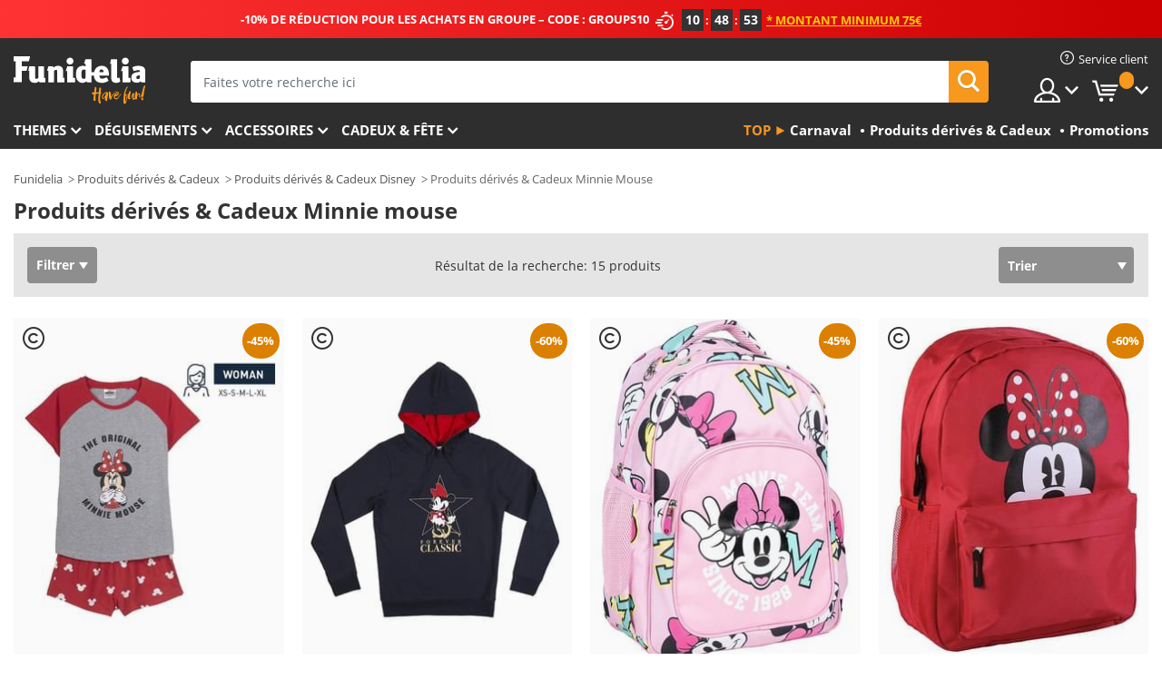

--- FILE ---
content_type: text/html; charset=UTF-8
request_url: https://www.funidelia.fr/produits-derives-cadeux-minnie-mouse/8211
body_size: 24354
content:

<!DOCTYPE html>
<!--[if gt IE 8]><!-->
<html class="no-js" lang="fr-FR">
<!--<![endif]-->
<head>
    <title>Produits dérivés & Cadeux Minnie mouse | Funidelia</title>
    <meta charset="UTF-8">
<meta http-equiv="X-UA-Compatible" content="IE=edge">
<meta name="description" content="Voici les Produits dérivés &amp; Cadeux Minnie mouse les plus originaux pour offrir aux vrais fans de jeux vidéos, films et séries.">
<meta name="HandheldFriendly" content="True">
<meta name="apple-mobile-web-app-capable" content="yes">
<meta name="viewport" content="width=device-width,initial-scale=1,maximum-scale=1,minimum-scale=1,user-scalable=0">
<meta property="og:title" content="Produits dérivés &amp; Cadeux Minnie mouse | Funidelia">
<meta property="og:url" content="https://www.funidelia.fr/produits-derives-cadeux-minnie-mouse/8211">
<meta property="og:type" content="website">
<meta property="og:image" content="https://www.funidelia.fr/img/global/funidelia_logo.png">
<meta property="og:description" content="Voici les Produits dérivés &amp; Cadeux Minnie mouse les plus originaux pour offrir aux vrais fans de jeux vidéos, films et séries.">
<meta property="og:site_name" content="Funidelia">
<meta name="twitter:card" content="summary_large_image">
<meta name="twitter:site" content="@funidelia">
<meta name="twitter:creator" content="@funidelia">
<meta name="twitter:title" content="Produits dérivés &amp; Cadeux Minnie mouse | Funidelia">
<meta name="twitter:description" content="Voici les Produits dérivés &amp; Cadeux Minnie mouse les plus originaux pour offrir aux vrais fans de jeux vidéos, films et séries.">
<meta name="twitter:image" content="https://www.funidelia.fr/img/global/funidelia_logo.png">
<meta name="theme-color" content="#565656">
<meta name="msapplication-navbutton-color" content="#565656">
<meta name="apple-mobile-web-app-capable" content="yes">
<meta name="apple-mobile-web-app-status-bar-style" content="black">
<link href="https://www.funidelia.fr/produits-derives-cadeux-minnie-mouse/8211" rel="canonical">
<link href="https://www.funidelia.es/regalos-merchandising-minnie-mouse/8211" rel="alternate" hreflang="es-ES">
<link href="https://www.funidelia.be/produits-derives-cadeux-minnie-mouse/8211" rel="alternate" hreflang="fr-BE">
<link href="https://www.funidelia.fr/produits-derives-cadeux-minnie-mouse/8211" rel="alternate" hreflang="fr-FR">
<link href="https://www.funidelia.ch/minnie-mouse-geschenke-merchandise/8211" rel="alternate" hreflang="de-CH">
<link href="https://www.funidelia.ch/fr/produits-derives-cadeux-minnie-mouse/8211" rel="alternate" hreflang="fr-CH">
<link href="https://www.funidelia.ch/it/merchandising-regali-minnie-mouse/8211" rel="alternate" hreflang="it-CH">
<link href="https://www.funidelia.de/minnie-mouse-geschenke-merchandise/8211" rel="alternate" hreflang="de-DE">
<link href="https://www.funidelia.at/minnie-mouse-geschenke-merchandise/8211" rel="alternate" hreflang="de-AT">
<link href="https://www.funidelia.co.uk/minnie-mouse-merchandise-gifts/8211" rel="alternate" hreflang="en-GB">
<link href="https://www.funidelia.ie/minnie-mouse-merchandise-gifts/8211" rel="alternate" hreflang="en-IE">
<link href="https://www.funidelia.it/merchandising-regali-minnie-mouse/8211" rel="alternate" hreflang="it-IT">
<link href="https://www.funidelia.pt/presentes-merchandising-minnie-mouse/8211" rel="alternate" hreflang="pt-PT">
<link href="https://www.funidelia.nl/minnie-mouse-gifts-merchandise/8211" rel="alternate" hreflang="nl-NL">
<link href="https://www.funidelia.com/minnie-mouse-merchandise-gifts/8211" rel="alternate" hreflang="en-US">
<link href="https://www.funidelia.com/es/regalos-merchandising-minnie-mouse/8211" rel="alternate" hreflang="es-US">
<link href="https://www.funidelia.pl/merchandise-gadzety-myszka-minnie/8211" rel="alternate" hreflang="pl-PL">
<link href="https://www.funidelia.dk/minnie-mouse-gaver-merchandise/8211" rel="alternate" hreflang="da-DK">
<link href="https://www.funidelia.se/mimmi-pigg-merchandise-presenter/8211" rel="alternate" hreflang="sv-SE">
<link href="https://www.funidelia.cz/myska-minnie-merchandising-darky/8211" rel="alternate" hreflang="cs-CZ">
<link href="https://www.funidelia.cl/regalos-merchandising-minnie-mouse/8211" rel="alternate" hreflang="es-CL">
<link href="https://www.funidelia.co/regalos-merchandising-minnie-mouse/8211" rel="alternate" hreflang="es-CO">
<link href="https://www.funidelia.no/minni-mus-gaver-merchandise/8211" rel="alternate" hreflang="nn-NO">
<link href="https://www.funidelia.fi/minni-hiiri-merchandise-lahjat/8211" rel="alternate" hreflang="fi-FI">
<link href="https://www.funidelia.mx/regalos-merchandising-minnie-mouse/8211" rel="alternate" hreflang="es-MX">
<link href="https://www.funidelia.pe/regalos-merchandising-minnie-mouse/8211" rel="alternate" hreflang="es-PE">
<link href="https://www.funidelia.ca/minnie-mouse-merchandise-gifts/8211" rel="alternate" hreflang="en-CA">
<link href="https://www.funidelia.ca/fr/produits-derives-cadeux-minnie-mouse/8211" rel="alternate" hreflang="fr-CA">
<link href="https://www.funidelia.com.br/presentes-minnie-mouse/8211" rel="alternate" hreflang="pt-BR">
<link href="https://www.funidelia.sg/minnie-mouse-merchandise-gifts/8211" rel="alternate" hreflang="en-SG">
<link href="https://www.funidelia.co.il/mrzndyyz-myny-mws/8211" rel="alternate" hreflang="he-IL">
<link href="https://www.funidelia.co.il/en/minnie-mouse-merchandise-gifts/8211" rel="alternate" hreflang="en-IL">
<link href="https://www.funidelia.com.ua/minnie-mouse-merchandise-gifts/8211" rel="alternate" hreflang="uk-UA">
<link href="https://www.funidelia.co.nz/minnie-mouse-merchandise-gifts/8211" rel="alternate" hreflang="en-NZ">
<link href="https://www.funidelia.com.au/minnie-mouse-merchandise-gifts/8211" rel="alternate" hreflang="en-AU">
<link href="https://www.funidelia.ro/merchandise-cadouri-minnie-mouse/8211" rel="alternate" hreflang="ro-RO">
<link href="https://www.funidelia.com.pa/regalos-merchandising-minnie-mouse/8211" rel="alternate" hreflang="es-PA">
<link href="https://www.funidelia.com.ar/regalos-merchandising-minnie-mouse/8211" rel="alternate" hreflang="es-AR">
<link href="https://www.funidelia.gr/eponyma-proionta-mini-maous/8211" rel="alternate" hreflang="el-GR">
<link href="https://www.funidelia.hr/prodaja-minnie-mouse/8211" rel="alternate" hreflang="hr-HR">
<link href="https://www.funidelia.hu/minnie-eger-merchandising/8211" rel="alternate" hreflang="hu-HU">
<link href="https://www.funidelia.sk/merchandise-mys-minnie/8211" rel="alternate" hreflang="sk-SK">
<link href="https://www.funidelia.bg/mrc-mini-maus/8211" rel="alternate" hreflang="bg-BG">
<link href="https://www.funidelia.si/trgovina-minnie-mouse/8211" rel="alternate" hreflang="sl-SL">
<link href="https://www.funidelia.es/regalos-merchandising-minnie-mouse/8211" rel="alternate" hreflang="es">
<link href="https://www.funidelia.fr/produits-derives-cadeux-minnie-mouse/8211" rel="alternate" hreflang="fr">
<link href="https://www.funidelia.de/minnie-mouse-geschenke-merchandise/8211" rel="alternate" hreflang="de">
<link href="https://www.funidelia.nl/minnie-mouse-gifts-merchandise/8211" rel="alternate" hreflang="nl">
<link href="https://www.funidelia.com/minnie-mouse-merchandise-gifts/8211" rel="alternate" hreflang="en">
<link href="https://www.funidelia.pt/presentes-merchandising-minnie-mouse/8211" rel="alternate" hreflang="pt">
<link href="https://www.funidelia.it/merchandising-regali-minnie-mouse/8211" rel="alternate" hreflang="it">
<link href="https://static1.funidelia.com" rel="preconnect" crossorigin="">
<link href="https://static1.funidelia.com" rel="dns-prefetch">
<link href="/newfront/css/funidelia6/global.css" rel="stylesheet">
<link href="/newfront/css/funidelia6/cookieconsent.css" rel="stylesheet">
<style>[class^="size-"], [class*=" size-"] { background: transparent url("/img/int/fr/comments-size2.png") 0px 0px no-repeat; }
#size  { background: url("/img/int/fr/comments-size2.png") no-repeat scroll 0 -49px transparent; height: 36px; width: 170px; }
 
#header #header-menu li.opt-outlet h2 a { padding: 17px 8px; }
@media (max-width: 992px) {
	#header #header-menu li.opt-outlet h2 a { padding: 15px 6px; }
/* 	#search .search-form form { width: 75%; } */
}
</style>
<script src="/newfront/js/funidelia6/cookie-consent-didomi.js" defer></script>
<script src="/newfront/js/funidelia6/libs/jquery.js"></script>
<script src="/newfront/js/funidelia6/libs/lazysizes.min.js"></script>
<script src="//widget.trustpilot.com/bootstrap/v5/tp.widget.bootstrap.min.js" async></script>
<script type="text/javascript">window.didomiConfig = { languages: { enabled: ['fr'], default: 'fr' } };</script>    <meta name="csrf-param" content="_csrf">
    <meta name="csrf-token" content="WHBPT01mSjk8RCcBKCokajFFLhooXyBTKSglJCMBG3Q0SCAAexF8CQ==">
    <!-- Fonts -->
    <style>
        /* ------------------------------------------------------ */
        /* FONTS */
        /* ------------------------------------------------------ */
        @font-face {
            font-display: swap;
            font-family: 'Open Sans';
            font-style: normal;
            font-weight: 400;
            src: local('Open Sans'), local('OpenSans'), url(https://fonts.gstatic.com/s/opensans/v13/K88pR3goAWT7BTt32Z01mxJtnKITppOI_IvcXXDNrsc.woff2) format('woff2');
            unicode-range: U+0460-052F, U+20B4, U+2DE0-2DFF, U+A640-A69F
        }

        @font-face {
            font-display: swap;
            font-family: 'Open Sans';
            font-style: normal;
            font-weight: 400;
            src: local('Open Sans'), local('OpenSans'), url(https://fonts.gstatic.com/s/opensans/v13/RjgO7rYTmqiVp7vzi-Q5URJtnKITppOI_IvcXXDNrsc.woff2) format('woff2');
            unicode-range: U+0400-045F, U+0490-0491, U+04B0-04B1, U+2116
        }

        @font-face {
            font-display: swap;
            font-family: 'Open Sans';
            font-style: normal;
            font-weight: 400;
            src: local('Open Sans'), local('OpenSans'), url(https://fonts.gstatic.com/s/opensans/v13/LWCjsQkB6EMdfHrEVqA1KRJtnKITppOI_IvcXXDNrsc.woff2) format('woff2');
            unicode-range: U+1F00-1FFF
        }

        @font-face {
            font-display: swap;
            font-family: 'Open Sans';
            font-style: normal;
            font-weight: 400;
            src: local('Open Sans'), local('OpenSans'), url(https://fonts.gstatic.com/s/opensans/v13/xozscpT2726on7jbcb_pAhJtnKITppOI_IvcXXDNrsc.woff2) format('woff2');
            unicode-range: U+0370-03FF
        }

        @font-face {
            font-display: swap;
            font-family: 'Open Sans';
            font-style: normal;
            font-weight: 400;
            src: local('Open Sans'), local('OpenSans'), url(https://fonts.gstatic.com/s/opensans/v13/59ZRklaO5bWGqF5A9baEERJtnKITppOI_IvcXXDNrsc.woff2) format('woff2');
            unicode-range: U+0102-0103, U+1EA0-1EF9, U+20AB
        }

        @font-face {
            font-display: swap;
            font-family: 'Open Sans';
            font-style: normal;
            font-weight: 400;
            src: local('Open Sans'), local('OpenSans'), url(https://fonts.gstatic.com/s/opensans/v13/u-WUoqrET9fUeobQW7jkRRJtnKITppOI_IvcXXDNrsc.woff2) format('woff2');
            unicode-range: U+0100-024F, U+1E00-1EFF, U+20A0-20AB, U+20AD-20CF, U+2C60-2C7F, U+A720-A7FF
        }

        @font-face {
            font-display: swap;
            font-family: 'Open Sans';
            font-style: normal;
            font-weight: 400;
            src: local('Open Sans'), local('OpenSans'), url(https://fonts.gstatic.com/s/opensans/v13/cJZKeOuBrn4kERxqtaUH3VtXRa8TVwTICgirnJhmVJw.woff2) format('woff2');
            unicode-range: U+0000-00FF, U+0131, U+0152-0153, U+02C6, U+02DA, U+02DC, U+2000-206F, U+2074, U+20AC, U+2212, U+2215, U+E0FF, U+EFFD, U+F000
        }

        @font-face {
            font-display: swap;
            font-family: 'Open Sans';
            font-style: normal;
            font-weight: 700;
            src: local('Open Sans Bold'), local('OpenSans-Bold'), url(https://fonts.gstatic.com/s/opensans/v13/k3k702ZOKiLJc3WVjuplzK-j2U0lmluP9RWlSytm3ho.woff2) format('woff2');
            unicode-range: U+0460-052F, U+20B4, U+2DE0-2DFF, U+A640-A69F
        }

        @font-face {
            font-display: swap;
            font-family: 'Open Sans';
            font-style: normal;
            font-weight: 700;
            src: local('Open Sans Bold'), local('OpenSans-Bold'), url(https://fonts.gstatic.com/s/opensans/v13/k3k702ZOKiLJc3WVjuplzJX5f-9o1vgP2EXwfjgl7AY.woff2) format('woff2');
            unicode-range: U+0400-045F, U+0490-0491, U+04B0-04B1, U+2116
        }

        @font-face {
            font-display: swap;
            font-family: 'Open Sans';
            font-style: normal;
            font-weight: 700;
            src: local('Open Sans Bold'), local('OpenSans-Bold'), url(https://fonts.gstatic.com/s/opensans/v13/k3k702ZOKiLJc3WVjuplzBWV49_lSm1NYrwo-zkhivY.woff2) format('woff2');
            unicode-range: U+1F00-1FFF
        }

        @font-face {
            font-display: swap;
            font-family: 'Open Sans';
            font-style: normal;
            font-weight: 700;
            src: local('Open Sans Bold'), local('OpenSans-Bold'), url(https://fonts.gstatic.com/s/opensans/v13/k3k702ZOKiLJc3WVjuplzKaRobkAwv3vxw3jMhVENGA.woff2) format('woff2');
            unicode-range: U+0370-03FF
        }

        @font-face {
            font-display: swap;
            font-family: 'Open Sans';
            font-style: normal;
            font-weight: 700;
            src: local('Open Sans Bold'), local('OpenSans-Bold'), url(https://fonts.gstatic.com/s/opensans/v13/k3k702ZOKiLJc3WVjuplzP8zf_FOSsgRmwsS7Aa9k2w.woff2) format('woff2');
            unicode-range: U+0102-0103, U+1EA0-1EF9, U+20AB
        }

        @font-face {
            font-display: swap;
            font-family: 'Open Sans';
            font-style: normal;
            font-weight: 700;
            src: local('Open Sans Bold'), local('OpenSans-Bold'), url(https://fonts.gstatic.com/s/opensans/v13/k3k702ZOKiLJc3WVjuplzD0LW-43aMEzIO6XUTLjad8.woff2) format('woff2');
            unicode-range: U+0100-024F, U+1E00-1EFF, U+20A0-20AB, U+20AD-20CF, U+2C60-2C7F, U+A720-A7FF
        }

        @font-face {
            font-display: swap;
            font-family: 'Open Sans';
            font-style: normal;
            font-weight: 700;
            src: local('Open Sans Bold'), local('OpenSans-Bold'), url(https://fonts.gstatic.com/s/opensans/v13/k3k702ZOKiLJc3WVjuplzOgdm0LZdjqr5-oayXSOefg.woff2) format('woff2');
            unicode-range: U+0000-00FF, U+0131, U+0152-0153, U+02C6, U+02DA, U+02DC, U+2000-206F, U+2074, U+20AC, U+2212, U+2215, U+E0FF, U+EFFD, U+F000
        }

        @font-face {
            font-family: 'iconfuni';
            font-display: swap;
            src: url('https://static1.funidelia.com/fonts/funidelia6/iconfuni.eot?m8h5y2');
            src: url('https://static1.funidelia.com/fonts/funidelia6/iconfuni.eot?m8h5y2#iefix') format('embedded-opentype'),
            url('https://static1.funidelia.com/fonts/funidelia6/iconfuni.ttf?m8h5y2') format('truetype'),
            url('https://static1.funidelia.com/fonts/funidelia6/iconfuni.woff?m8h5y2') format('woff'),
            url('https://static1.funidelia.com/fonts/funidelia6/iconfuni.svg?m8h5y2#iconfuni') format('svg');
            font-weight: normal;
            font-style: normal;
        }
    </style>


    <!-- I: Pixels Header -->
    <!-- I: GOOGLE ANALYTICS -->
<script type="text/javascript">
    
    function getCookie(k){ return(document.cookie.match('(^|; )'+k+'=([^;]*)')||0)[2] }
  if (typeof ga !== 'undefined') {
        ga('create', 'UA-40687164-1', 'auto');
        ga('require', 'displayfeatures');
        // AB Test variable
        ga('set', 'dimension4', 'Control');
        // Multilanguage custom dimension
      (function(window) {
          var d=(window.location.host).split("."); d=d[d.length-1];
          if(d==='ch' && typeof ga!=='undefined') {
              var p=(window.location.pathname).split("/"); p=(p.length>1)? p[1]:p;
              if(p.match(/^[a-zA-Z]{2}$/gi))
                    ga('set', 'dimension5', p);
            }
        })(window);
        // ClientID cookie to custom dimension
      (function(clientId) {
          if(typeof clientId!=='undefined' && clientId!=='') {
              var c=(clientId.split(".")[2] + '.' + clientId.split(".")[3]);
                ga('set', 'dimension6', c);
            }
        })(getCookie('_ga'));

        // Send the page view
        ga('send', 'pageview');
        ga('require', 'ecommerce');
    }
</script>
<!-- F: GOOGLE ANALYTICS -->
    <!-- F: Pixels Header -->
    <meta name="format-detection" content="telephone=no">

    <link rel="shortcut icon" href="https://static1.funidelia.com/img/icons/funidelia6/favicon.ico"/>
    <link rel="apple-touch-icon" sizes="57x57"
          href="https://static1.funidelia.com/img/icons/funidelia6/apple-touch-icon-57x57.png">
    <link rel="apple-touch-icon" sizes="72x72"
          href="https://static1.funidelia.com/img/icons/funidelia6/apple-touch-icon-72x72.png">
    <link rel="apple-touch-icon" sizes="114x114"
          href="https://static1.funidelia.com/img/icons/funidelia6/apple-touch-icon-114x114.png">
    <link rel="apple-touch-icon" sizes="144x144"
          href="https://static1.funidelia.com/img/icons/funidelia6/apple-touch-icon-144x144.png">
    <link rel="apple-touch-icon" sizes="60×60"
          href="https://static1.funidelia.com/img/icons/funidelia6/touch-icon-iphone-60x60.png">
    <link rel="apple-touch-icon" sizes="76×76"
          href="https://static1.funidelia.com/img/icons/funidelia6/touch-icon-ipad-76x76.png">
    <link rel="apple-touch-icon" sizes="120×120"
          href="https://static1.funidelia.com/img/icons/funidelia6/touch-icon-iphone-retina-120x120.png">
    <link rel="apple-touch-icon" sizes="152×152"
          href="https://static1.funidelia.com/img/icons/funidelia6/touch-icon-ipad-retina-152x152.png">
    <link rel="apple-touch-icon" sizes="180×180"
          href="https://static1.funidelia.com/img/icons/funidelia6/apple-touch-icon-180x180.png">
    <link rel="icon" sizes="192×192" href="https://static1.funidelia.com/img/icons/funidelia6/touch-icon-192x192.png">
    <link rel="icon" sizes="128×128" href="https://static1.funidelia.com/img/icons/funidelia6/touch-icon-128x128.png">

    </head>
<body id="landing-page">
<!-- Google Tag Manager -->
<script>                    
                    dataLayer = window.dataLayer||[];
                    dataLayer.push({"id_shop":4,"id_lang":2,"store":"fr","currency":"EUR","environment":"PRO","vertexModeShopEnabled":1,"vertexModeLangEnabled":1,"vertexEventShops":["1","2","4","6","7","8","9","10","11","12","13","16","20","21","24","25","29","31","39","42","43","48","50","52"],"vertexEventLangs":["1","2","3","4","5","6","7","8","9","10","11","12","14","23","26","27","29","30","31"],"languageCode":"fr-FR","testAbName":"","id_testab_segment":"","pageCategory":"landing"});
                    function gtag(){dataLayer.push(arguments);}
                    gtag('js', new Date());
                </script><script>
                window.dataLayer = window.dataLayer || [];
                function gtag(){dataLayer.push(arguments);}
                gtag('config', {
                    'allow_enhanced_conversions': true
                });
                var enhanced_conversion_data = {};
                </script>
                <!-- Google tag (gtag.js) -->
                <script async src='https://www.googletagmanager.com/gtag/js?id=AW-941662587'></script>
                <script>
                window.dataLayer = window.dataLayer || [];
                function gtag(){dataLayer.push(arguments);}
                gtag('js', new Date());
                gtag('config', 'AW-941662587');
                </script><noscript><iframe src="//www.googletagmanager.com/ns.html?id=GTM-KZM79CCV"
                height="0" width="0" style="display:none;visibility:hidden"></iframe></noscript>
                <script>(function(w,d,s,l,i){w[l]=w[l]||[];w[l].push({'gtm.start':
                new Date().getTime(),event:'gtm.js'});var f=d.getElementsByTagName(s)[0],
                j=d.createElement(s),dl=l!='dataLayer'?'&l='+l:'';j.async=true;j.src=
                '//www.googletagmanager.com/gtm.js?id='+i+dl;f.parentNode.insertBefore(j,f);
                })(window,document,'script','dataLayer','GTM-KZM79CCV');</script><!-- End Google Tag Manager -->
<script type="text/javascript">var languageItems=(function(){var _languages={"d4a8968f52233729744797511ed0b4c0":"Êtes-vous sûr de vouloir supprimer ces articles?","80ebdccece38141cd9c0f9b3b623091f":"Êtes-vous sûr de vouloir supprimer cet article?","074b03b4412887edb3e3a82e13af0805":"Translation Language: {name}","c9cc8cce247e49bae79f15173ce97354":"Sauvegarder","d3d2e617335f08df83599665eef8a418":"Fermer","2c001e112362cf23b3ae510a082bfd2f":"Voir plus","92eb39a1407d02c39fc0403548241472":"Fermer","c505a523b530a1d6cbe1032888faf4cf":"Voir toutes les options","dc52ced9d4cb3e54bc844d244eabf16e":"Occulter","a1bb4005c97d90c2b9e6e5e70aeb4a39":"Voir la fiche produit","d20f652b79b41449b66aaa14831b6b12":"Ajouter","4cb47e60921d2f6c40e1983714081495":"Suggestion de recherche","9cfefed8fb9497baa5cd519d7d2bb5d7":"dans"};return{getLanguageItems:function(){return _languages;}};})();</script>
<!-- HEADER START -->
<script type="application/ld+json">{"@context":"http:\/\/schema.org\/","@type":"Organization","name":"Funidelia","legalName":"FUNIGLOBAL DEVELOPMENTS SL","url":"https:\/\/www.funidelia.info","logo":"https:\/\/www.funidelia.fr\/img\/global\/funidelia_logo.png","brand":{"@type":"Brand","name":"Funidelia","logo":"https:\/\/www.funidelia.fr\/img\/global\/funidelia_logo.png","slogan":"Have Fun!","url":"https:\/\/www.funidelia.fr\/"}}</script><header id="header">
    <section id="header-msg" class="wclock">
	<span class="txt-h1">-10% DE RÉDUCTION POUR LES ACHATS EN GROUPE – CODE : GROUPS10</span> <div id="clock" data-toggle="tooltip"></div> <span class="txt-h2">* Montant minimum 75€</span>
	<script type="text/javascript">
		var limit_date = '2026-01-30 23:59:00';
	</script>
</section>
    <div id="header-ctt" class="container">
        <h2 id="header-brand"><a href="/" title="Aller à la page d'accueil Funidelia">Funidelia. Votre boutique en ligne de déguisements et accessoires sur Internet</a></h2>
        <section id="header-nav">
			<ul class="header-nav-menu">
				<li class="head-client"><a href="/faq/service-client" title="Service client" class="opt" ><i class="ico-hn-client"></i><span class="txt">Service client</span></a></li>
				<li class="head-sep"></li>
				<li class="head-search"><a href="#" title="Recherche" class="opt js-head-search"><span class="txt">Recherche</span></a></li>
				<li class="head-user dropdown">
					<a class="opt dropdown-toggle" data-toggle="dropdown" aria-haspopup="true" aria-expanded="false" title="Mon compte"><span class="txt">Mon compte</span></a>
					<div class="dropdown-menu dropdown-menu-right">
						<div id="my-account-login-form" style="display: block;">
							<span class="hidden">Entrer sur mon compte</span>
							<form id="loginForm-header" name="loginForm" method="POST" action="/index.php?controller=authentication" class="form">
								<fieldset>
									<div class="form-group">
										<label for="loginForm-cps-email">Email:</label>
										<input type="text" name="email" id="loginForm-cps-email" value="" class="form-control">
									</div>
									<div class="form-group">
										<label for="loginForm-cps-password">Mot de passe:</label>
										<input type="password" name="passwd" id="loginForm-cps-password" value="" class="form-control" />
									</div>
									<div class="form-group">
										<input type="submit" id="loginForm-header-submit" name="SubmitLogin" class="btn-form" value="Entrer" />
										<span class="link" data-ref="/index.php?controller=password" onclick="window.location.href=this.getAttribute('data-ref');"
                                              title="Se souvenir de mon mot de passe en cliquant ici">
                                            J'ai oublié mon mot de passe                                        </span>
									</div>
								</fieldset>
							</form>
						</div>
					</div>
				</li>
					<li id="cart" class="head-cart dropdown">
						<a href="https://www.funidelia.fr/panier" title="Mon panier" class="opt dropdown-toggle active" data-toggle="dropdown" id="slidecartBtn"><span class="txt">Mon panier</span> <span class="badged num funi-blockcartbadge">&nbsp;</span></a>

						<div id="slidecart" class="slidecart dropdown-menu dropdown-menu-right">
							<span class="dropdown-header">Mon panier d'achats</span>
							<div class="dropdown-padd">
                                <div class="lazyloading"></div>
							</div>
						</div>
					</li>
			</ul>
        </section>
		<section id="header-search">
			<div class="search-form">

				<form id="searhForm-header" action="/search" method="get">
					<fieldset>
						<div class="search-group">
							<label for="query">Rechercher par:</label>
							<input type="text" id="searchForm-query-header" name="query" class="form-control" placeholder="Faites votre recherche ici" />
							<input type="reset" value="x" class="searchForm-reset-header" />
							<span class="search-group-btn">
								<button type="submit" id="searchForm-submit-header" class="btn btn-search">
									<i class="icf-search"></i><span class="txt">Recherche</span>
								</button>
							</span>
						</div>
					</fieldset>
				</form>
			</div>
		</section>
<section id="header-menu">
	<a id="slidemenuBtn" href="#slidemenu" title="Que souhaitez-vous acheter?" class="opt-menu dropdown-toggle"><span class="txt">Que souhaitez-vous acheter?</span></a>
	<div id="slidemenu" >
		<div class="header-menu-responsive dropdown-menu">
			<ul class="header-menu-movil clearfix">
				<li class="opt-movil "><a title="Retour" class="sidr-close-window opt-back">Retour</a></li>
				<li class="opt-movil "><a title="Mon compte" id="menu-movil-user-btn"  class="opt-user">Mon compte</a></li>
				
				<li id="header-movil-user" class="clearfix">
					<div id="my-account-login-form-mobile" style="display: block;">
						<span class="hidden">Entrer sur mon compte</span>
						<form id="loginFormMobile" name="loginForm" method="POST" action="/index.php?controller=authentication&back=https://www.funidelia.fr/produits-derives-cadeux-minnie-mouse/8211"  class="form">
							<fieldset>
								<div class="form-group">
									<label for="loginFormMobile-cps-email">Email:</label>
									<input type="text" name="email" id="loginFormMobile-cps-email" value="" class="form-control">
								</div>
								<div class="form-group">
									<label for="loginFormMobile-cps-password">Mot de passe:</label>
									<input type="password" name="passwd" id="loginFormMobile-cps-password" value="" class="form-control" />
								</div>
								<input type="submit" id="loginFormMobile-submit" name="SubmitLogin" class="btn-form" value="Entrer" />
                                <span class="link" data-ref="/index.php?controller=password" onclick="window.location.href=this.getAttribute('data-ref');"
                                      title="Se souvenir de mon mot de passe en cliquant ici">
                                    J'ai oublié mon mot de passe                                </span>
							</fieldset>
						</form>
					</div>
				</li>
				
			</ul>
				<ul class="header-menu-nav clearfix">
					<li class="opt-links">
						<div class="menu-h2"><a href="#" title="Plus de produits">Top</a></div>
						<div class="dropdown clearfix">
							<div class="fdo clearfix">
								<ul class="clearfix">
											<li>
			<a href="/fete/carnaval/5866" title="Déguisements Carnaval" ><img data-src="https://static1.funidelia.com/img/fr_landing_block/funidelia6/landings/20170202_MENULINKS_CARNAVAL_FR.gif" alt="Carnaval" class="img lazyload"><span class="txt">Carnaval</span></a>
    	</li>
		<li>
			<a href="/cadeaux-geek/6235" title="Produits dérivés & Cadeux" ><img data-src="https://static1.funidelia.com/img/fr_landing_block/funidelia6/landings/20181029_MENULINKS_MERCHAND_REGALOSFRIKIS_FR.gif" alt="Produits dérivés & Cadeux" class="img lazyload"><span class="txt">Produits dérivés & Cadeux</span></a>
    	</li>
		<li>
			<a href="/outlet-funidelia/8822" title="Promotions" ><img data-src="https://static1.funidelia.com/img/fr_landing_block/funidelia6/landings/20250708_MENULINKS_PROMOCIONES_FR.jpg" alt="Promotions" class="img lazyload"><span class="txt">Promotions</span></a>
    	</li>
								</ul>
							</div>
						</div>
					</li>					
						<li class="opt-normal">
							<div class="menu-h2">
								<a href="/deguisements/951" title="Themes" >Themes</a>
							</div>
							<div class="dropdown">
								<div class="fdo clearfix">
										<div class="header-menu-cat">
											<div class="menu-column-title">
													<a title="Sélection:" >Sélection:</a>
											</div>
												<ul class="lst-cats">
															<li>
			<a class="gae-menu-mob" href="#" title=""></a>
		</li>
												</ul>
													</div>
													<div class="header-menu-tags ">
                                                        <div class="draggable-module">
                                                        													<div class="menu-column-title">
															<a title="🎉 Meilleurs Costumes" >🎉 Meilleurs Costumes</a>
									
													</div>
													<ul class="lst-tags clearfix">
																<li>
			<a href="/deguisements/animaux-insectes/3513" title="Déguisements Animaux">Animaux</a>
		</li>
		<li>
			<a href="/theme/policier/4964" title="Déguisements Police">Police</a>
		</li>
		<li>
			<a href="/deguisements/pirates/3327" title="Déguisements Pirates">Pirates</a>
		</li>
		<li>
			<a href="/deguisements/nourriture-boissons/3514" title="Déguisements Nourriture & Boissons">Nourriture & Boissons</a>
		</li>
		<li>
			<a href="/theme/fruits/1270" title="Déguisements Fruits">Fruits</a>
		</li>
		<li>
			<a href="/deguisements/metiers-uniformes/3508" title="Déguisements Professions">Professions</a>
		</li>
		<li>
			<a href="/deguisements/clowns/3314" title="Déguisements Clown & Cirque">Clown & Cirque</a>
		</li>
		<li>
			<a href="/deguisements/jeux-video/3510" title="Déguisements Jeux vidéo">Jeux vidéo</a>
		</li>
		<li>
			<a href="/theme/steampunk/1482" title="Déguisements Steampunk">Steampunk</a>
		</li>
													</ul>
                                                        </div>
                                                        <div class="draggable-module">
                                                        													<div class="menu-column-title">
															<a title="🦸 Super-héros & Méchants" >🦸 Super-héros & Méchants</a>
									
													</div>
													<ul class="lst-tags clearfix">
																<li>
			<a href="/deguisements/batman/3050" title="Déguisements Batman">Batman</a>
		</li>
		<li>
			<a href="/theme/joker/4544" title="Déguisements Joker">Joker</a>
		</li>
		<li>
			<a href="/deguisements/harley-quinn/5196" title="Déguisements Harley Quinn">Harley Quinn</a>
		</li>
		<li>
			<a href="/deguisements/superman/3384" title="Déguisements Superman">Superman</a>
		</li>
		<li>
			<a href="/deguisements/wonder-woman/3444" title="Déguisements Wonder Woman">Wonder Woman</a>
		</li>
		<li>
			<a href="/deguisements/captain-america/3082" title="Déguisements Captain America">Captain America</a>
		</li>
		<li>
			<a href="/deguisements/catwoman/5711" title="Déguisements Catwoman">Catwoman</a>
		</li>
		<li>
			<a href="/deguisements/flash/3161" title="Déguisements Flash">Flash</a>
		</li>
		<li>
			<a href="/deguisements/power-rangers/3335" title="Déguisements Power Rangers">Power Rangers</a>
		</li>
		<li>
			<a href="/deguisements/spiderman/3376" title="Déguisements Spiderman">Spiderman</a>
		</li>
		<li>
			<a href="/deguisements/tortues-ninja/3240" title="Déguisements Les Tortues Ninja">Les Tortues Ninja</a>
		</li>
		<li>
			<a href="/deguisements/super-heros/3509" title="Tous Déguisements Super-héros">Tous Déguisements Super-héros</a>
		</li>
													</ul>
                                                        </div>
													</div>
													<div class="header-menu-tags ">
                                                        <div class="draggable-module">
                                                        													<div class="menu-column-title">
															<a title="⌛️ Décennies" >⌛️ Décennies</a>
									
													</div>
													<ul class="lst-tags clearfix">
																<li>
			<a href="/deguisements/annees-20-charleston-cabaret-gangsters/3031" title="Déguisements Années 20: Gangsters & Cabaret">Années 20: Gangsters & Cabaret</a>
		</li>
		<li>
			<a href="/deguisements/annees-50-rock-roll/3034" title="Déguisements Années 50: Rock & Roll">Années 50: Rock & Roll</a>
		</li>
		<li>
			<a href="/deguisements/annees-60-mouvement-hippie/3035" title="Déguisements Années 60: Mouvement Hippie">Années 60: Mouvement Hippie</a>
		</li>
		<li>
			<a href="/deguisements/annees-70-disco/3036" title="Déguisements Années 70: Disco">Années 70: Disco</a>
		</li>
		<li>
			<a href="/deguisements/annees-80-pop/3037" title="Déguisements Années 80 et 90: Pop">Années 80 et 90: Pop</a>
		</li>
		<li>
			<a href="/deguisements/decennies/3497" title="Tous Déguisements Décennies">Tous Déguisements Décennies</a>
		</li>
													</ul>
                                                        </div>
                                                        <div class="draggable-module">
                                                        													<div class="menu-column-title">
															<a title="⚔️  Époque & Historiques" >⚔️  Époque & Historiques</a>
									
													</div>
													<ul class="lst-tags clearfix">
																<li>
			<a href="/deguisements/romain/3354" title="Déguisements Rome">Rome</a>
		</li>
		<li>
			<a href="/theme/vikings/1540" title="Déguisements Vikings">Vikings</a>
		</li>
		<li>
			<a href="/theme/egypte/1230" title="Déguisements Egypte">Egypte</a>
		</li>
		<li>
			<a href="/deguisements/moyen-age/3276" title="Déguisements Médiéval">Médiéval</a>
		</li>
		<li>
			<a href="/theme/troglodytes/1188" title="Déguisements Homme des Cavernes">Homme des Cavernes</a>
		</li>
		<li>
			<a href="/deguisements/western/3507" title="Déguisements Western">Western</a>
		</li>
		<li>
			<a href="/deguisements/cultures-traditions/3506" title="Tous Déguisements Cultures & Traditions">Tous Déguisements Cultures & Traditions</a>
		</li>
													</ul>
                                                        </div>
                                                        <div class="draggable-module">
                                                        													<div class="menu-column-title">
															<a title="🎬 Films & Séries" >🎬 Films & Séries</a>
									
													</div>
													<ul class="lst-tags clearfix">
																<li>
			<a href="/deguisements-squid-game/8830" title="Déguisements Squid Game">Squid Game</a>
		</li>
		<li>
			<a href="/deguisements/harry-potter/3189" title="Déguisements Harry Potter">Harry Potter</a>
		</li>
		<li>
			<a href="/theme/minions/1286" title="Déguisements Minions">Minions</a>
		</li>
		<li>
			<a href="/deguisements-peaky-blinders/8662" title="Déguisements Peaky Blinders">Peaky Blinders</a>
		</li>
		<li>
			<a href="/deguisements/grease/3179" title="Déguisements Grease">Grease</a>
		</li>
		<li>
			<a href="/deguisements/le-seigneur-des-anneaux/3142" title="Déguisements Le Seigneur des anneaux">Le Seigneur des anneaux</a>
		</li>
		<li>
			<a href="/deguisements/charlie-la-chocolaterie/3086" title="Déguisements Charlie et la Chocolaterie">Charlie et la Chocolaterie</a>
		</li>
		<li>
			<a href="/deguisements/le-magicien-doz/3138" title="Déguisements Le Magicien d'Oz">Le Magicien d'Oz</a>
		</li>
		<li>
			<a href="/deguisements/star-wars/3378" title="Déguisements Star Wars">Star Wars</a>
		</li>
		<li>
			<a href="/deguisements/alice-au-pays-des-merveilles/3017" title="Déguisements Alice au Pays des Merveilles">Alice au Pays des Merveilles</a>
		</li>
		<li>
			<a href="/deguisements/sesame-street/3049" title="Déguisements Sesame Street & The Muppets">Sesame Street & The Muppets</a>
		</li>
		<li>
			<a href="/deguisements/princesses-disney/3503" title="Déguisements Princesses Disney">Princesses Disney</a>
		</li>
		<li>
			<a href="/deguisements/disney/3543" title="Tous Déguisements Disney">Tous Déguisements Disney</a>
		</li>
		<li>
			<a href="/deguisements/films-series/3502" title="Tous Déguisements Films & Séries">Tous Déguisements Films & Séries</a>
		</li>
													</ul>
                                                        </div>
													</div>
													<div class="header-menu-tags ">
                                                        <div class="draggable-module">
                                                        													<div class="menu-column-title">
															<a title="📺 Dessins Animés" >📺 Dessins Animés</a>
									
													</div>
													<ul class="lst-tags clearfix">
																<li>
			<a href="/deguisements/miraculous-aventure-lady-bug-chat-noir/5984" title="Déguisements Miraculous Ladybug">Miraculous Ladybug</a>
		</li>
		<li>
			<a href="/deguisements/dragon-ball/3121" title="Déguisements Dragon Ball">Dragon Ball</a>
		</li>
		<li>
			<a href="/deguisements-masha-et-michka/7400" title="Déguisements Masha et Michka">Masha et Michka</a>
		</li>
		<li>
			<a href="/deguisements/pyjamasques/6145" title="Déguisements Pyjamasques">Pyjamasques</a>
		</li>
		<li>
			<a href="/deguisements/pat-patrouille/3517" title="Déguisements Pat'Patrouille">Pat'Patrouille</a>
		</li>
		<li>
			<a href="/deguisements/les-schtroumpfs/3260" title="Déguisements Les Schtroumpfs">Les Schtroumpfs</a>
		</li>
		<li>
			<a href="/deguisements/popeye/3334" title="Déguisements Popeye">Popeye</a>
		</li>
		<li>
			<a href="/deguisements/les-pierrafeu/3259" title="Déguisements Les Pierrafeu">Les Pierrafeu</a>
		</li>
		<li>
			<a href="/deguisements/scooby-doo/3360" title="Déguisements Scooby Doo">Scooby Doo</a>
		</li>
		<li>
			<a href="/deguisements/dessins-animes/3501" title="Tous Déguisements Dessins Animés">Tous Déguisements Dessins Animés</a>
		</li>
													</ul>
                                                        </div>
                                                        <div class="draggable-module">
                                                        													<div class="menu-column-title">
															<a title="🎉 Plus de costumes de Carnaval" >🎉 Plus de costumes de Carnaval</a>
									
													</div>
													<ul class="lst-tags clearfix">
																<li>
			<a href="/deguisements/animaux-insectes/3513" title="Déguisements Animaux">Animaux</a>
		</li>
		<li>
			<a href="/theme/policier/4964" title="Déguisements Police">Police</a>
		</li>
		<li>
			<a href="/deguisements/pirates/3327" title="Déguisements Pirates">Pirates</a>
		</li>
		<li>
			<a href="/deguisements/nourriture-boissons/3514" title="Déguisements Nourriture & Boissons">Nourriture & Boissons</a>
		</li>
		<li>
			<a href="/theme/fruits/1270" title="Déguisements Fruits">Fruits</a>
		</li>
		<li>
			<a href="/deguisements/metiers-uniformes/3508" title="Déguisements Professions">Professions</a>
		</li>
		<li>
			<a href="/deguisements/clowns/3314" title="Déguisements Clown & Cirque">Clown & Cirque</a>
		</li>
		<li>
			<a href="/deguisements/jeux-video/3510" title="Déguisements Jeux vidéo">Jeux vidéo</a>
		</li>
		<li>
			<a href="/theme/steampunk/1482" title="Déguisements Steampunk">Steampunk</a>
		</li>
		<li>
			<a href="/deguisements/originaux-amusants-coquins/3515" title="Déguisements Originaux & Amusants">Originaux & Amusants</a>
		</li>
		<li>
			<a href="/deguisements/gonflables/6205" title="Déguisements Déguisements Gonflables">Déguisements Gonflables</a>
		</li>
													</ul>
                                                        </div>
                                                        <div class="draggable-module">
                                                        													<div class="menu-column-title">
															<a title="🥳 Fêtes Thématiques" >🥳 Fêtes Thématiques</a>
									
													</div>
													<ul class="lst-tags clearfix">
																<li>
			<a href="/fete/carnaval/5866" title="Déguisements Carnaval">Carnaval</a>
		</li>
		<li>
			<a href="/deguisements/halloween/3532" title="Déguisements Halloween">Halloween</a>
		</li>
		<li>
			<a href="/fete/fin-celibat/5868" title="Déguisements Fin de célibat">Fin de célibat</a>
		</li>
		<li>
			<a href="/fete/oktoberfest/5874" title="Déguisements Oktoberfest">Oktoberfest</a>
		</li>
		<li>
			<a href="/fete/saint-patrick/5876" title="Déguisements St Patrick">St Patrick</a>
		</li>
		<li>
			<a href="/fete/noel/5872" title="Déguisements Noël">Noël</a>
		</li>
													</ul>
                                                        </div>
									</div>
								</div>
								<ul class="all">
									<li class="all">
										<a href="/deguisements/951" title="Tout voir">Tout voir</a>
									</li>
								</ul>
									<img data-src="https://static1.funidelia.com/img/fr_landing_block/funidelia6/landings/202111_FUNIDELIA_CAB_MENU_DISFRACES_NAVIDAD1.jpg" alt="" class="header-menu-img lazyload">
							</div>
						</li>
						<li class="opt-normal">
							<div class="menu-h2">
								<a href="/deguisements/951" title="Themes Déguisements" >Déguisements</a>
							</div>
							<div class="dropdown">
								<div class="fdo clearfix">
										<div class="header-menu-cat">
											<div class="menu-column-title">
													<a title="Sélection:" >Sélection:</a>
											</div>
												<ul class="lst-cats">
															<li>
			<a class="gae-menu-mob" href="#" title=""></a>
		</li>
												</ul>
													</div>
													<div class="header-menu-tags ">
                                                        <div class="draggable-module">
                                                        													<div class="menu-column-title">
															<a title="👫 Déguisements Pour Adultes" >👫 Déguisements Pour Adultes</a>
									
													</div>
													<ul class="lst-tags clearfix">
																<li>
			<a href="/deguisements-pour/homme/1630" title="Déguisements pour Hommes">Déguisements pour Hommes</a>
		</li>
		<li>
			<a href="/deguisements-pour/femme/1631" title="Déguisements pour Femmes">Déguisements pour Femmes</a>
		</li>
		<li>
			<a href="/deguisements-pour/adulte/1643" title="Tous Déguisements pour Adultes">Tous Déguisements pour Adultes</a>
		</li>
													</ul>
                                                        </div>
													</div>
													<div class="header-menu-tags ">
                                                        <div class="draggable-module">
                                                        													<div class="menu-column-title">
															<a title="👧 Déguisements pour Enfant" >👧 Déguisements pour Enfant</a>
									
													</div>
													<ul class="lst-tags clearfix">
																<li>
			<a href="/deguisements-pour/garcon/1636" title="Déguisements pour Garçons">Déguisements pour Garçons</a>
		</li>
		<li>
			<a href="/deguisements-pour/fille/1637" title="Déguisements pour Filles">Déguisements pour Filles</a>
		</li>
		<li>
			<a href="/deguisements-pour/bebe/1646" title="Déguisements pour Bébés">Déguisements pour Bébés</a>
		</li>
		<li>
			<a href="/deguisements-pour/enfant/1645" title="Tous Déguisements pour Enfant">Tous Déguisements pour Enfant</a>
		</li>
													</ul>
                                                        </div>
													</div>
													<div class="header-menu-tags ">
                                                        <div class="draggable-module">
                                                        													<div class="menu-column-title">
															<a title="🤠 Autres costumes" >🤠 Autres costumes</a>
									
													</div>
													<ul class="lst-tags clearfix">
																<li>
			<a href="/deguisements/grandes-tailles/3758" title="Grandes tailles">Grandes tailles</a>
		</li>
		<li>
			<a href="/deguisements/sexy/1087" title="Déguisements Sexy">Sexy</a>
		</li>
		<li>
			<a href="/deguisements-pour-couple/8110" title="Couples">Couples</a>
		</li>
		<li>
			<a href="/groupes/6268" title="Groupes et familles">Groupes et familles</a>
		</li>
		<li>
			<a href="/deguisements-pour/chiens/1642" title="Déguisements Chien">Chien</a>
		</li>
		<li>
			<a href="/deguisements/pas-chers/4391" title="Déguisements pas chers">Déguisements pas chers</a>
		</li>
		<li>
			<a href="/outlet-funidelia/8822" title="Promotions">Promotions</a>
		</li>
													</ul>
                                                        </div>
									</div>
								</div>
								<ul class="all">
									<li class="all">
										<a href="/deguisements/951" title="Tout voir">Tout voir</a>
									</li>
								</ul>
									<img data-src="https://static1.funidelia.com/img/fr_landing_block/funidelia6/landings/201908_FUNIDELIA_CAB_MENU_DISFRACES_HALLOWEEN.jpg" alt="" class="header-menu-img lazyload">
							</div>
						</li>
						<li class="opt-normal">
							<div class="menu-h2">
								<a href="/accessoires/5814" title="Accessoires pour déguisements" >Accessoires</a>
							</div>
							<div class="dropdown">
								<div class="fdo clearfix">
										<div class="header-menu-cat">
											<div class="menu-column-title">
													<a title="Sélection:" >Sélection:</a>
											</div>
												<ul class="lst-cats">
															<li>
			<a class="gae-menu-mob" href="#" title=""></a>
		</li>
												</ul>
													</div>
													<div class="header-menu-tags ">
                                                        <div class="draggable-module">
                                                        													<div class="menu-column-title">
															<a title="🎩 Accessoire Déguisements" >🎩 Accessoire Déguisements</a>
									
													</div>
													<ul class="lst-tags clearfix">
																<li>
			<a href="/perruques/1058" title="Perruques pour déguisements">Perruques</a>
		</li>
		<li>
			<a href="/maquillage/5817" title="Maquillage pour déguisements">Maquillage</a>
		</li>
		<li>
			<a href="/chapeaux-casques/5825" title="Chapeaux pour déguisements">Chapeaux</a>
		</li>
		<li>
			<a href="/tutus-jupons/1105" title="Tutus pour déguisements">Tutus</a>
		</li>
		<li>
			<a href="/boas/905" title="Boas pour déguisements">Boas</a>
		</li>
		<li>
			<a href="/collants-leggings/1022" title="Collants & Leggings pour déguisements">Collants & Leggings</a>
		</li>
		<li>
			<a href="/capes/918" title="Capes pour déguisements">Capes</a>
		</li>
		<li>
			<a href="/ailes-baguettes/889" title="Ailes & Propulseurs pour déguisements">Ailes & Propulseurs</a>
		</li>
		<li>
			<a href="/sabres-laser/5843" title="Sabres laser pour déguisements">Sabres laser</a>
		</li>
		<li>
			<a href="/casques/922" title="Casques pour déguisements">Casques</a>
		</li>
		<li>
			<a href="/barbes-moustaches/898" title="Barbes & Moustaches pour déguisements">Barbes & Moustaches</a>
		</li>
		<li>
			<a href="/diademes/1094" title="Diadèmes pour déguisements">Diadèmes</a>
		</li>
		<li>
			<a href="/lunettes/965" title="Lunettes pour déguisements">Lunettes</a>
		</li>
		<li>
			<a href="/accessoires/5814" title="Tous Accessoires pour déguisements">Tous Accessoires</a>
		</li>
													</ul>
                                                        </div>
                                                        <div class="draggable-module">
                                                        													<div class="menu-column-title">
															<a title="🎭 Masques Déguisements" >🎭 Masques Déguisements</a>
									
													</div>
													<ul class="lst-tags clearfix">
																<li>
			<a href="/loups/892" title="Loups pour déguisements">Loups</a>
		</li>
		<li>
			<a href="/masques/masques-venitiens/3744" title="Masques Italie & Venise pour déguisements">Masques Italie & Venise</a>
		</li>
		<li>
			<a href="/masques/animaux/5985" title="Masques Animaux pour déguisements">Masques Animaux</a>
		</li>
		<li>
			<a href="/masques/clown/6211" title="Masques Clown & Cirque pour déguisements">Masques Clown & Cirque</a>
		</li>
		<li>
			<a href="/masques/1017" title="Tous Masques pour déguisements">Tous Masques</a>
		</li>
													</ul>
                                                        </div>
													</div>
													<div class="header-menu-tags ">
                                                        <div class="draggable-module">
                                                        													<div class="menu-column-title">
															<a title="🎃 Accessoire Halloween" >🎃 Accessoire Halloween</a>
									
													</div>
													<ul class="lst-tags clearfix">
																<li>
			<a href="/accessoires/halloween/6025" title="Accessoire Halloween pour déguisements">Accessoire Halloween</a>
		</li>
		<li>
			<a href="/armes/5824" title="Armes pour déguisements">Armes</a>
		</li>
		<li>
			<a href="/perruques/halloween/3737" title="Perruques Halloween pour déguisements">Perruques Halloween</a>
		</li>
		<li>
			<a href="/chapeaux-halloween/8752" title="Chapeaux Halloween pour déguisements">Chapeaux Halloween</a>
		</li>
		<li>
			<a href="/cornes-demons-diables/8554" title="Cornes Démons & Diables pour déguisements">Cornes Démons & Diables</a>
		</li>
		<li>
			<a href="/balais/953" title="Balais pour déguisements">Balais</a>
		</li>
		<li>
			<a href="/perruques/sorcieres-magiciens/3745" title="Perruques Sorcières & Magiciens pour déguisements">Perruques Sorcières & Magiciens</a>
		</li>
		<li>
			<a href="/chapeaux/sorciere/5993" title="Chapeaux Sorcières & Magiciens pour déguisements">Chapeaux Sorcières & Magiciens</a>
		</li>
		<li>
			<a href="/perruques/clown/6215" title="Perruques Clown & Cirque pour déguisements">Perruques Clown & Cirque</a>
		</li>
		<li>
			<a href="/accessoires/halloween/6025" title="Tous Accessoires Halloween pour déguisements">Tous Accessoires Halloween</a>
		</li>
													</ul>
                                                        </div>
                                                        <div class="draggable-module">
                                                        													<div class="menu-column-title">
															<a title="👹 Masques Halloween" >👹 Masques Halloween</a>
									
													</div>
													<ul class="lst-tags clearfix">
																<li>
			<a href="/masques/sorciere/6219" title="Masques Sorcières & Magiciens pour déguisements">Masques Sorcières & Magiciens</a>
		</li>
		<li>
			<a href="/masques-films-dhorreur/8094" title="Masques Films d'Horreur pour déguisements">Masques Films d'Horreur</a>
		</li>
		<li>
			<a href="/masques-peste/8184" title="Masques Peste pour déguisements">Masques Peste</a>
		</li>
		<li>
			<a href="/masques-monstres/8098" title="Masques Monstres pour déguisements">Masques Monstres</a>
		</li>
		<li>
			<a href="/masques/zombie/6217" title="Masques Zombies pour déguisements">Masques Zombies</a>
		</li>
		<li>
			<a href="/masques/halloween/3730" title="Tous Masques Halloween pour déguisements">Tous Masques Halloween</a>
		</li>
													</ul>
                                                        </div>
                                                        <div class="draggable-module">
                                                        													<div class="menu-column-title">
															<a title="🎉 Accessoire Fêtes thématiques" >🎉 Accessoire Fêtes thématiques</a>
									
													</div>
													<ul class="lst-tags clearfix">
																<li>
			<a href="/accessoires/fin-celibat/5975" title="Accessoire Fin de célibat">Accessoire Fin de célibat</a>
		</li>
		<li>
			<a href="/chapeaux-oktoberfest/8071" title="Accessoires Oktoberfest">Accessoires Oktoberfest</a>
		</li>
													</ul>
                                                        </div>
													</div>
													<div class="header-menu-tags ">
                                                        <div class="draggable-module">
                                                        													<div class="menu-column-title">
															<a title="🤡 Maquillage Halloween" >🤡 Maquillage Halloween</a>
									
													</div>
													<ul class="lst-tags clearfix">
																<li>
			<a href="/maquillage/sorcieres-magiciens/3740" title="Maquillage Sorcières & Magiciens pour déguisements">Maquillage Sorcières & Magiciens</a>
		</li>
		<li>
			<a href="/maquillage-demons-diables/8753" title="Maquillage Démons & Diables pour déguisements">Maquillage Démons & Diables</a>
		</li>
		<li>
			<a href="/maquillage/clowns/3741" title="Maquillage Clown & Cirque pour déguisements">Maquillage Clown & Cirque</a>
		</li>
		<li>
			<a href="/maquillage/vampires/3739" title="Maquillage Vampires pour déguisements">Maquillage Vampires</a>
		</li>
		<li>
			<a href="/maquillage/zombies/3742" title="Maquillage Zombies pour déguisements">Maquillage Zombies</a>
		</li>
		<li>
			<a href="/dents-crocs/949" title="Dents & Crocs pour déguisements">Dents & Crocs</a>
		</li>
		<li>
			<a href="/blessures-protheses/980" title="Blessures & Prothèses pour déguisements">Blessures & Prothèses</a>
		</li>
		<li>
			<a href="/sang/1084" title="Sang pour déguisements">Sang</a>
		</li>
		<li>
			<a href="/maquillage/halloween/3728" title="Tous Maquillage Halloween pour déguisements">Tous Maquillage Halloween</a>
		</li>
													</ul>
                                                        </div>
                                                        <div class="draggable-module">
                                                        													<div class="menu-column-title">
															<a title="🎄 Accessoires Noël" >🎄 Accessoires Noël</a>
									
													</div>
													<ul class="lst-tags clearfix">
																<li>
			<a href="/theme/bonnet-pere-noel/4913" title="Chapeau de Noël pour déguisements">Chapeau de Noël</a>
		</li>
		<li>
			<a href="/bonnet-lutin/6070" title="Bonnets Lutin & Elfe de Noël pour déguisements">Bonnets Lutin & Elfe de Noël</a>
		</li>
		<li>
			<a href="/chapeaux-noel/7257" title="Chapeaux Noël pour déguisements">Chapeaux Noël</a>
		</li>
		<li>
			<a href="/pulls-noel/5931" title="Pulls de Noël pour déguisements">Pulls de Noël</a>
		</li>
		<li>
			<a href="/accessoires-nouvel-an/7174" title="Accessoire Nouvel An pour déguisements">Accessoire Nouvel An</a>
		</li>
		<li>
			<a href="/ailes/anges/6092" title="Ailes Anges pour déguisements">Ailes Anges</a>
		</li>
		<li>
			<a href="/barbes-moustaches-pere-noel/7264" title="Barbes & Moustaches pour déguisements">Barbes & Moustaches</a>
		</li>
		<li>
			<a href="/accessoires/noel/6065" title="Tous Accessoires Noël pour déguisements">Tous Accessoires Noël</a>
		</li>
													</ul>
                                                        </div>
									</div>
								</div>
								<ul class="all">
									<li class="all">
										<a href="/accessoires/5814" title="Tout voir">Tout voir</a>
									</li>
								</ul>
									<img data-src="https://static1.funidelia.com/img/fr_landing_block/funidelia6/landings/201912_FUNIDELIA_CAB_MENU_ACCESORIOS2.jpg" alt="" class="header-menu-img lazyload">
							</div>
						</li>
						<li class="opt-normal">
							<div class="menu-h2">
								<a href="/cadeaux-geek/6235" title="Cadeux & Fête" >Cadeux & Fête</a>
							</div>
							<div class="dropdown">
								<div class="fdo clearfix">
										<div class="header-menu-cat">
											<div class="menu-column-title">
													<a title="Sélection:" >Sélection:</a>
											</div>
												<ul class="lst-cats">
															<li>
			<a class="gae-menu-mob" href="#" title=""></a>
		</li>
												</ul>
													</div>
													<div class="header-menu-tags ">
                                                        <div class="draggable-module">
                                                        													<div class="menu-column-title">
															<a title="🎁 Produits dérivés & Cadeux" >🎁 Produits dérivés & Cadeux</a>
									
													</div>
													<ul class="lst-tags clearfix">
																<li>
			<a href="/chemises-t-shirts-geek/6159" title="T-shirts Geek">T-shirts</a>
		</li>
		<li>
			<a href="/vestes-hoodies-geek/6158" title="Sweats Geek">Sweats</a>
		</li>
		<li>
			<a href="/mugs-geek/6307" title="Tasses & Mugs Geek">Tasses & Mugs</a>
		</li>
		<li>
			<a href="/papeterie-et-fournitures-scolaires-pour-rentree-scolaire/7956" title="Papeterie et fournitures scolaires Geek">Papeterie et fournitures scolaires</a>
		</li>
		<li>
			<a href="/lampes-geek/6233" title="Lampes Geek">Lampes</a>
		</li>
		<li>
			<a href="/chaussettes-geek/6184" title="Chaussettes Geek">Chaussettes</a>
		</li>
		<li>
			<a href="/vetements-geek/6156" title="Vêtements Geek">Vêtements</a>
		</li>
		<li>
			<a href="/pyjamas-geek/6163" title="Pyjamas Geek">Pyjamas</a>
		</li>
		<li>
			<a href="/sac-a-dos-geek/6171" title="Sac à dos Geek">Sac à dos</a>
		</li>
		<li>
			<a href="/gadgets-figurines-objets-collections/6312" title="Articles de collection Geek">Articles de collection</a>
		</li>
		<li>
			<a href="/peignoirs-geeks/6157" title="Peignoirs Geek">Peignoirs</a>
		</li>
		<li>
			<a href="/cadeaux-geek-maison-bureau/6229" title="Maison Geek">Maison</a>
		</li>
		<li>
			<a href="/cadeaux-super-heros-mechants/6919" title="Produits dérivés & Cadeux Super-héros & Méchants">Super-héros & Méchants</a>
		</li>
		<li>
			<a href="/cadeaux-jeux-video-jeux/6945" title="Produits dérivés & Cadeux Jeux vidéo">Jeux vidéo</a>
		</li>
		<li>
			<a href="/cadeaux-star-wars/6906" title="Produits dérivés & Cadeux Star Wars">Star Wars</a>
		</li>
		<li>
			<a href="/cadeaux-disney/6716" title="Produits dérivés & Cadeux Disney">Disney</a>
		</li>
		<li>
			<a href="/soldes-outlet-produits-derives-geeks/8739" title="Promotions de marchandises">Promotions de marchandises</a>
		</li>
		<li>
			<a href="/cadeaux-geek/6235" title="Tous Produits dérivés">Tous Produits dérivés</a>
		</li>
													</ul>
                                                        </div>
                                                        <div class="draggable-module">
                                                        													<div class="menu-column-title">
															<a title="⚡️Harry Potter" >⚡️Harry Potter</a>
									
													</div>
													<ul class="lst-tags clearfix">
																<li>
			<a href="/Baguettes-magiques/harry-potter/5906" title="Baguettes Magiques Harry Potter">Baguettes Magiques</a>
		</li>
		<li>
			<a href="/echarpes-harry-potter/7254" title="Écharpes Harry Potter">Écharpes</a>
		</li>
		<li>
			<a href="/vetements-harry-potter/6876" title="Vêtements Harry Potter">Vêtements</a>
		</li>
		<li>
			<a href="/maison-harry-potter/8809" title="Maison Harry Potter">Maison</a>
		</li>
		<li>
			<a href="/sac-a-dos-harry-potter/7695" title="Sac à dos Harry Potter">Sac à dos</a>
		</li>
		<li>
			<a href="/tuniques-harry-potter/7620" title="Capes Harry Potter">Capes</a>
		</li>
		<li>
			<a href="/cadeaux-harry-potter/6766" title="Tous Produits dérivés Harry Potter">Tous Produits dérivés Harry Potter</a>
		</li>
													</ul>
                                                        </div>
													</div>
													<div class="header-menu-tags ">
                                                        <div class="draggable-module">
                                                        													<div class="menu-column-title">
															<a title="🎉 Fête D'Anniversaire" >🎉 Fête D'Anniversaire</a>
									
													</div>
													<ul class="lst-tags clearfix">
																<li>
			<a href="/fete-patrouille-canine/6670" title="Décoration Anniversaire Pat'Patrouille">Pat'Patrouille</a>
		</li>
		<li>
			<a href="/decoration/superheros-et-mechants/6149" title="Décoration Anniversaire Super-héros & Méchants">Super-héros & Méchants</a>
		</li>
		<li>
			<a href="/fete-harry-potter/6595" title="Décoration Anniversaire Harry Potter">Harry Potter</a>
		</li>
		<li>
			<a href="/decoration/la-reine-des-neiges/3754" title="Décoration Anniversaire La Reine des Neiges">La Reine des Neiges</a>
		</li>
		<li>
			<a href="/decoration/princesses-disney/6148" title="Décoration Anniversaire Princesses Disney">Princesses Disney</a>
		</li>
		<li>
			<a href="/decoration/star-wars/3747" title="Décoration Anniversaire Star Wars">Star Wars</a>
		</li>
		<li>
			<a href="/fete-danniversaire-masha-et-michka/8046" title="Décoration Anniversaire Masha et Michka">Masha et Michka</a>
		</li>
		<li>
			<a href="/fete-pirates/6677" title="Décoration Anniversaire Pirates">Pirates</a>
		</li>
		<li>
			<a href="/fete-cars/6536" title="Décoration Anniversaire Cars">Cars</a>
		</li>
		<li>
			<a href="/decoration/batman/3749" title="Décoration Anniversaire Batman">Batman</a>
		</li>
		<li>
			<a href="/fete-miraculous-les-aventures-ladybug/6632" title="Décoration Anniversaire Miraculous Ladybug">Miraculous Ladybug</a>
		</li>
		<li>
			<a href="/theme/peppa-pig/1418" title="Décoration Anniversaire Peppa Pig">Peppa Pig</a>
		</li>
		<li>
			<a href="/fete-minnie-mouse/6660" title="Décoration Anniversaire Minnie Mouse">Minnie Mouse</a>
		</li>
		<li>
			<a href="/fete-pyjamasques/7250" title="Décoration Anniversaire Pyjamasques">Pyjamasques</a>
		</li>
		<li>
			<a href="/fete-sirene/8432" title="Décoration Anniversaire Sirène">Sirène</a>
		</li>
		<li>
			<a href="/decoration/mickey-mouse/3753" title="Décoration Anniversaire Mickey Mouse">Mickey Mouse</a>
		</li>
		<li>
			<a href="/decoration/spiderman/3748" title="Décoration Anniversaire Spiderman">Spiderman</a>
		</li>
		<li>
			<a href="/decoration/super-mario-bros/3751" title="Décoration Anniversaire Super Mario Bros">Super Mario Bros</a>
		</li>
		<li>
			<a href="/decoration-danniversaire-pour-enfant/7777" title="Tous Décoration Fête d'anniversaire pour Enfant">Tous Décoration Fête d'anniversaire pour Enfant</a>
		</li>
													</ul>
                                                        </div>
													</div>
													<div class="header-menu-tags ">
                                                        <div class="draggable-module">
                                                        													<div class="menu-column-title">
															<a title="🥳 Fêtes thématiques" >🥳 Fêtes thématiques</a>
									
													</div>
													<ul class="lst-tags clearfix">
																<li>
			<a href="/decoration/halloween/3732" title="Décoration Halloween">Halloween</a>
		</li>
		<li>
			<a href="/decoration/noel/3734" title="Décoration Noël">Noël</a>
		</li>
		<li>
			<a href="/decoration/oktoberfest/3735" title="Décoration Oktoberfest">Oktoberfest</a>
		</li>
		<li>
			<a href="/decoration-a-suspendre-fin-celibat/8600" title="Décoration Fin de célibat">Fin de célibat</a>
		</li>
		<li>
			<a href="/decoration-de-mariage/8495" title="Décoration Mariage">Mariage</a>
		</li>
		<li>
			<a href="/decoration-baby-shower/8113" title="Décoration de Fête Baby Shower">Baby Shower</a>
		</li>
		<li>
			<a href="/decoration-danniversaire-pour-adultes/7776" title="Décoration de Fête Fête d'anniversaire pour Adultes">Fête d'anniversaire pour Adultes</a>
		</li>
		<li>
			<a href="/fete-anniversaire-18-ans/8480" title="Décoration de Fête Anniversaire 18 ans">Anniversaire 18 ans</a>
		</li>
		<li>
			<a href="/fete-anniversaire-30-ans/8481" title="Décoration de Fête Anniversaire 30 ans">Anniversaire 30 ans</a>
		</li>
		<li>
			<a href="/fete-anniversaire-40-ans/8482" title="Décoration de Fête Anniversaire 40 ans">Anniversaire 40 ans</a>
		</li>
		<li>
			<a href="/decoration/hawai/4394" title="Décoration de Fête Hawaï">Hawaï</a>
		</li>
		<li>
			<a href="/fete-licorne/7396" title="Décoration de Fête Licorne">Licorne</a>
		</li>
		<li>
			<a href="/fete-annees-60-mouvement-hippie/7377" title="Décoration de Fête Années 60: Mouvement Hippie">Années 60: Mouvement Hippie</a>
		</li>
		<li>
			<a href="/fete-mexicaine/6649" title="Décoration de Fête Méxique & Mariachis">Méxique & Mariachis</a>
		</li>
		<li>
			<a href="/decoration-table-anniversarie-fete/5842" title="Articles de table de fêtes">Articles de table</a>
		</li>
		<li>
			<a href="/pinatas/1063" title="Pinatas de fêtes">Pinatas</a>
		</li>
		<li>
			<a href="/ballons/969" title="Ballons de fêtes">Ballons</a>
		</li>
		<li>
			<a href="/photobooth/5994" title="Photobooth de fêtes">Photobooth</a>
		</li>
		<li>
			<a href="/soldes-outlet-decoration-de-fete/8740" title="Promotions de décorations">Promotions de décorations</a>
		</li>
		<li>
			<a href="/fetes-thematiques/8517" title="Tous Décoration Fêtes Thématiques">Tous Décoration Fêtes Thématiques</a>
		</li>
													</ul>
                                                        </div>
									</div>
								</div>
								<ul class="all">
									<li class="all">
										<a href="/cadeaux-geek/6235" title="Tout voir">Tout voir</a>
									</li>
								</ul>
									<img data-src="https://static1.funidelia.com/img/fr_landing_block/funidelia6/landings/201912_FUNIDELIA_CAB_MENU_MERCHAND.jpg" alt="" class="header-menu-img lazyload">
							</div>
						</li>
				</ul>
			<div class="header-menu-movil-att">
				<div class="menu-h3">Service client:</div>
				<ul class="clearfix">
					<li><a href="/faq/service-client" title="Vous avez besoin de plus d'informations ?">Vous avez besoin de plus d'informations ?</a></li>
				</ul>
			</div>
		</div>
	</div>
</section>
    </div>
</header>
<div
    >
    <div id="special"
         class="ctt-central">
        <div class="container">
                            <section id="brd">
                    <ol class="breadcrumb-mobile-wrapper breadcrumb">
                        <li><a class="breadcrumb-toggle">...</a></li>
                        <li>Produits dérivés & Cadeux Minnie mouse</li>
                    </ol>
                    <ol class="breadcrumb">
                        <ul class="breadcrumb"><li><a href="/">Funidelia</a></li>
<li><a href="/cadeaux-geek/6235" title="Produits dérivés et Cadeaux Geeks originaux" id_landing="8211" position="2" id_landing_breadcrumb="6235" id_topic="0" id_typology="358" link="1" link_rewrite="cadeaux-geek" anchor_text="Produits dérivés &amp; Cadeux">Produits dérivés &amp; Cadeux</a></li>
<li><a href="/cadeaux-disney/6716" title="Cadeaux Disney" id_landing="8211" position="1" id_landing_breadcrumb="6716" id_topic="1357" id_typology="358" link="1" link_rewrite="cadeaux-disney" anchor_text="Produits dérivés &amp; Cadeux Disney">Produits dérivés &amp; Cadeux Disney</a></li>
<li>Produits dérivés &amp; Cadeux Minnie Mouse</li>
<li class="active" >Produits dérivés &amp; Cadeux Minnie mouse</li></ul>                    </ol>
                                            <h1 class="tit-landing">Produits dérivés & Cadeux Minnie mouse</h1>
                                        </section>
                <div id='cartUrlParam' class='nd'>https://www.funidelia.fr/panier</div>            <script type="text/javascript">
	var searchQuery = "";
	var isEmpathySearch = "";
	var landing_availability_url = "/ajax_delivery_date.php?isolang=fr";
	var jsSelectedFilters = JSON.parse('{\"typologies\":[{\"id\":358,\"hierarchy\":[358],\"name\":\"Produits d\\u00e9riv\\u00e9s\",\"parent\":\"0\"}],\"topics\":[{\"id\":1014,\"hierarchy\":[\"1357\",1014],\"name\":\"Minnie mouse\",\"parent\":\"1357\"},{\"id\":1357,\"hierarchy\":[1357],\"name\":\"Disney\",\"parent\":\"0\"}]}');
	var jsProductInfo = JSON.parse('[{\"name\":\"Pyjama Minnie Mouse court pour femme\",\"id_product\":121417,\"target\":\"FEMALE-ADULT\",\"typologies\":[305,358,446,585],\"topics\":[1014,1357],\"score\":0,\"manufacturer_extra\":{\"id_manufacturer\":193,\"name\":\"Artesan\\u00eda Cerd\\u00e1 S.L.\"}},{\"name\":\"Sweat Minnie adulte\",\"id_product\":120646,\"target\":\"FEMALE-ADULT\",\"typologies\":[292,295,358,446],\"topics\":[1014,1357],\"score\":0,\"manufacturer_extra\":{\"id_manufacturer\":193,\"name\":\"Artesan\\u00eda Cerd\\u00e1 S.L.\"}},{\"name\":\"Sac \\u00e0 dos Minnie Mouse\",\"id_product\":125610,\"target\":\"FEMALE-CHILD\",\"typologies\":[306,358,461],\"topics\":[1014,1357],\"score\":0,\"manufacturer_extra\":{\"id_manufacturer\":193,\"name\":\"Artesan\\u00eda Cerd\\u00e1 S.L.\"}},{\"name\":\"Sac \\u00e0 dos Minnie Mouse\",\"id_product\":123995,\"target\":\"FEMALE-ADULT\",\"typologies\":[306,358,461],\"topics\":[1014,1357],\"score\":0,\"manufacturer_extra\":{\"id_manufacturer\":193,\"name\":\"Artesan\\u00eda Cerd\\u00e1 S.L.\"}},{\"name\":\"T-shirt Minnie Mouse fille\",\"id_product\":121396,\"target\":\"FEMALE-CHILD\",\"typologies\":[292,293,358,446],\"topics\":[1014,1357],\"score\":0,\"manufacturer_extra\":{\"id_manufacturer\":193,\"name\":\"Artesan\\u00eda Cerd\\u00e1 S.L.\"}},{\"name\":\"Pyjama Minnie femme\",\"id_product\":120643,\"target\":\"FEMALE-ADULT\",\"typologies\":[305,358,446,585],\"topics\":[1014,1357],\"score\":0,\"manufacturer_extra\":{\"id_manufacturer\":193,\"name\":\"Artesan\\u00eda Cerd\\u00e1 S.L.\"}},{\"name\":\"Bouteille Minnie Mouse 850 ml\",\"id_product\":121521,\"target\":\"FEMALE-ADULT\",\"typologies\":[352,358,593],\"topics\":[1014,1357],\"score\":0,\"manufacturer_extra\":{\"id_manufacturer\":193,\"name\":\"Artesan\\u00eda Cerd\\u00e1 S.L.\"}},{\"name\":\"Pyjama Minnie Mouse court fille\",\"id_product\":121416,\"target\":\"FEMALE-CHILD\",\"typologies\":[305,358,446,585],\"topics\":[1014,1357],\"score\":0,\"manufacturer_extra\":{\"id_manufacturer\":193,\"name\":\"Artesan\\u00eda Cerd\\u00e1 S.L.\"}},{\"name\":\"Bonnet Minnie pour fille\",\"id_product\":120663,\"target\":\"FEMALE-CHILD\",\"typologies\":[318,331,358,446],\"topics\":[1014,1357],\"score\":0,\"manufacturer_extra\":{\"id_manufacturer\":193,\"name\":\"Artesan\\u00eda Cerd\\u00e1 S.L.\"}},{\"name\":\"Sac \\u00e0 dos Minnie Mouse mini - Disney\",\"id_product\":125601,\"target\":\"FEMALE-CHILD\",\"typologies\":[306,358,461],\"topics\":[1014,1357],\"score\":0,\"manufacturer_extra\":{\"id_manufacturer\":193,\"name\":\"Artesan\\u00eda Cerd\\u00e1 S.L.\"}},{\"name\":\"Sac \\u00e0 collation Minnie Mouse confeti\",\"id_product\":121505,\"target\":\"FEMALE-CHILD\",\"typologies\":[358,461,464],\"topics\":[1014,1357],\"score\":0,\"manufacturer_extra\":{\"id_manufacturer\":193,\"name\":\"Artesan\\u00eda Cerd\\u00e1 S.L.\"}},{\"name\":\"Pyjama Minnie pour fille\",\"id_product\":120628,\"target\":\"FEMALE-CHILD\",\"typologies\":[305,358,446,585],\"topics\":[1014,1357],\"score\":0,\"manufacturer_extra\":{\"id_manufacturer\":193,\"name\":\"Artesan\\u00eda Cerd\\u00e1 S.L.\"}},{\"name\":\"Sac \\u00e0 dos enfant Minnie Mouse - Disney\",\"id_product\":125598,\"target\":\"FEMALE-CHILD\",\"typologies\":[306,358,461],\"topics\":[1014,1357],\"score\":0,\"manufacturer_extra\":{\"id_manufacturer\":193,\"name\":\"Artesan\\u00eda Cerd\\u00e1 S.L.\"}},{\"name\":\"Sac \\u00e0 dos Minnie Mouse urbain\",\"id_product\":125112,\"target\":\"FEMALE-ADULT\",\"typologies\":[306,358,461],\"topics\":[1014,1357],\"score\":0,\"manufacturer_extra\":{\"id_manufacturer\":193,\"name\":\"Artesan\\u00eda Cerd\\u00e1 S.L.\"}},{\"name\":\"Sac \\u00e0 dos Minnie Mouse scolaire - Disney\",\"id_product\":121543,\"target\":\"FEMALE-ADULT\",\"typologies\":[306,358,461],\"topics\":[1014,1357],\"score\":0,\"manufacturer_extra\":{\"id_manufacturer\":200,\"name\":\"Karactermania\"}}]');
	window.jsFilterOrderPagecategories = JSON.parse('{\"filter\":\"\",\"orderBy\":\"\",\"pageCategories\":[\"Produits d\\u00e9riv\\u00e9s > Mode > Homewear > Pyjamas et chemises de nuit\",\"FEMALE-CHILD\",\"Disney  > Minnie mouse\",\"Carnaval\",\"FEMALE-ADULT\",\"Produits d\\u00e9riv\\u00e9s > Mode > V\\u00eatements > Vestes, Sweats & Pulls\",\"Produits d\\u00e9riv\\u00e9s > Mode > Accessoires de Mode > Bonnets\",\"Produits d\\u00e9riv\\u00e9s > Mode > V\\u00eatements > T-shirts & Chemises\",\"Produits d\\u00e9riv\\u00e9s > Papeterie et fournitures scolaires > Sac \\u00e0 go\\u00fbter & Lunchbox\",\"Produits d\\u00e9riv\\u00e9s > Homeware > Bouteilles & Thermos\",\"Produits d\\u00e9riv\\u00e9s > Papeterie et fournitures scolaires > Sacs \\u00e0 dos\"]}');
	
	// Read vertexAttributionToken from cookie (vxat) to avoid PageCache issues
	var vertexAttributionToken = (function() {
		var match = document.cookie.match(/(?:^|; )vxat=([^;]*)/);
		return match ? decodeURIComponent(match[1]) : 'attributionToken';
	})();
</script>

<script type="application/ld+json">{"@context":"http:\/\/schema.org\/","@type":"WebPage","name":"Produits d\u00e9riv\u00e9s & Cadeux Minnie mouse","description":"","mainEntity":{"@type":"ItemList","numberOfItems":15,"itemListElement":[{"@type":"ListItem","position":1,"item":{"@type":"Product","name":"Pyjama Minnie Mouse court pour femme","url":"\/pyjama-minnie-mouse-court-pour-femme-121417.html","image":"https:\/\/static1.funidelia.com\/512890-f6_list\/pyjama-minnie-mouse-court-pour-femme.jpg","offers":{"@type":"Offer","priceCurrency":"EUR","price":16.49}}},{"@type":"ListItem","position":2,"item":{"@type":"Product","name":"Sweat Minnie adulte","url":"\/sweat-minnie-adulte-120646.html","image":"https:\/\/static1.funidelia.com\/506363-f6_list\/sweat-minnie-adulte.jpg","offers":{"@type":"Offer","priceCurrency":"EUR","price":14}}},{"@type":"ListItem","position":3,"item":{"@type":"Product","name":"Sac \u00e0 dos Minnie Mouse","url":"\/sac-a-dos-minnie-mouse-125610.html","image":"https:\/\/static1.funidelia.com\/537192-f6_list\/sac-a-dos-minnie-mouse.jpg","offers":{"@type":"Offer","priceCurrency":"EUR","price":21.99}}},{"@type":"ListItem","position":4,"item":{"@type":"Product","name":"Sac \u00e0 dos Minnie Mouse","url":"\/sac-a-dos-minnie-mouse-123995.html","image":"https:\/\/static1.funidelia.com\/527059-f6_list\/sac-a-dos-minnie-mouse.jpg","offers":{"@type":"Offer","priceCurrency":"EUR","price":8}}},{"@type":"ListItem","position":5,"item":{"@type":"Product","name":"T-shirt Minnie Mouse fille","url":"\/t-shirt-minnie-mouse-fille-121396.html","image":"https:\/\/static1.funidelia.com\/512750-f6_list\/t-shirt-minnie-mouse-fille.jpg","offers":{"@type":"Offer","priceCurrency":"EUR","price":6}}},{"@type":"ListItem","position":6,"item":{"@type":"Product","name":"Pyjama Minnie femme","url":"\/pyjama-minnie-femme-120643.html","image":"https:\/\/static1.funidelia.com\/506350-f6_list\/pyjama-minnie-femme.jpg","offers":{"@type":"Offer","priceCurrency":"EUR","price":19.24}}},{"@type":"ListItem","position":7,"item":{"@type":"Product","name":"Bouteille Minnie Mouse 850 ml","url":"\/bouteille-minnie-mouse-850-ml-121521.html","image":"https:\/\/static1.funidelia.com\/513078-f6_list\/bouteille-minnie-mouse-850-ml.jpg","offers":{"@type":"Offer","priceCurrency":"EUR","price":4}}},{"@type":"ListItem","position":8,"item":{"@type":"Product","name":"Pyjama Minnie Mouse court fille","url":"\/pyjama-minnie-mouse-court-fille-121416.html","image":"https:\/\/static1.funidelia.com\/512881-f6_list\/pyjama-minnie-mouse-court-fille.jpg","offers":{"@type":"Offer","priceCurrency":"EUR","price":4.36}}},{"@type":"ListItem","position":9,"item":{"@type":"Product","name":"Bonnet Minnie pour fille","url":"\/bonnet-minnie-pour-fille-120663.html","image":"https:\/\/static1.funidelia.com\/506458-f6_list\/bonnet-minnie-pour-fille.jpg","offers":{"@type":"Offer","priceCurrency":"EUR","price":4}}},{"@type":"ListItem","position":10,"item":{"@type":"Product","name":"Sac \u00e0 dos Minnie Mouse mini - Disney","url":"\/sac-a-dos-minnie-mouse-mini-disney-125601.html","image":"https:\/\/static1.funidelia.com\/534099-f6_list\/sac-a-dos-minnie-mouse-mini-disney.jpg","offers":{"@type":"Offer","priceCurrency":"EUR","price":7}}},{"@type":"ListItem","position":11,"item":{"@type":"Product","name":"Sac \u00e0 collation Minnie Mouse confeti","url":"\/sac-a-collation-minnie-mouse-confeti-121505.html","image":"https:\/\/static1.funidelia.com\/513046-f6_list\/sac-a-collation-minnie-mouse-confeti.jpg","offers":{"@type":"Offer","priceCurrency":"EUR","price":6}}},{"@type":"ListItem","position":12,"item":{"@type":"Product","name":"Pyjama Minnie pour fille","url":"\/pyjama-minnie-pour-fille-120628.html","image":"https:\/\/static1.funidelia.com\/506263-f6_list\/pyjama-minnie-pour-fille.jpg","offers":{"@type":"Offer","priceCurrency":"EUR","price":10}}},{"@type":"ListItem","position":13,"item":{"@type":"Product","name":"Sac \u00e0 dos enfant Minnie Mouse - Disney","url":"\/sac-a-dos-enfant-minnie-mouse-disney-125598.html","image":"https:\/\/static1.funidelia.com\/533976-f6_list\/sac-a-dos-enfant-minnie-mouse-disney.jpg","offers":{"@type":"Offer","priceCurrency":"EUR","price":6}}},{"@type":"ListItem","position":14,"item":{"@type":"Product","name":"Sac \u00e0 dos Minnie Mouse urbain","url":"\/sac-a-dos-minnie-mouse-urbain-125112.html","image":"https:\/\/static1.funidelia.com\/533274-f6_list\/sac-a-dos-minnie-mouse-urbain.jpg","offers":{"@type":"Offer","priceCurrency":"EUR","price":21.99}}},{"@type":"ListItem","position":15,"item":{"@type":"Product","name":"Sac \u00e0 dos Minnie Mouse scolaire - Disney","url":"\/sac-a-dos-minnie-mouse-scolaire-disney-121543.html","image":"https:\/\/static1.funidelia.com\/513900-f6_list\/sac-a-dos-minnie-mouse-scolaire-disney.jpg","offers":{"@type":"Offer","priceCurrency":"EUR","price":21.99}}}]},"@graph":[{"@type":"WebPage","@id":"https:\/\/www.funidelia.fr\/produits-derives-cadeux-minnie-mouse\/8211#webpage","url":"https:\/\/www.funidelia.fr\/produits-derives-cadeux-minnie-mouse\/8211","name":"Produits d\u00e9riv\u00e9s & Cadeux Minnie mouse","description":""},{"@type":"ItemList","numberOfItems":15,"itemListElement":[{"@type":"ListItem","position":1,"item":{"@type":"Product","name":"Pyjama Minnie Mouse court pour femme","url":"\/pyjama-minnie-mouse-court-pour-femme-121417.html","image":"https:\/\/static1.funidelia.com\/512890-f6_list\/pyjama-minnie-mouse-court-pour-femme.jpg","offers":{"@type":"Offer","priceCurrency":"EUR","price":16.49}}},{"@type":"ListItem","position":2,"item":{"@type":"Product","name":"Sweat Minnie adulte","url":"\/sweat-minnie-adulte-120646.html","image":"https:\/\/static1.funidelia.com\/506363-f6_list\/sweat-minnie-adulte.jpg","offers":{"@type":"Offer","priceCurrency":"EUR","price":14}}},{"@type":"ListItem","position":3,"item":{"@type":"Product","name":"Sac \u00e0 dos Minnie Mouse","url":"\/sac-a-dos-minnie-mouse-125610.html","image":"https:\/\/static1.funidelia.com\/537192-f6_list\/sac-a-dos-minnie-mouse.jpg","offers":{"@type":"Offer","priceCurrency":"EUR","price":21.99}}},{"@type":"ListItem","position":4,"item":{"@type":"Product","name":"Sac \u00e0 dos Minnie Mouse","url":"\/sac-a-dos-minnie-mouse-123995.html","image":"https:\/\/static1.funidelia.com\/527059-f6_list\/sac-a-dos-minnie-mouse.jpg","offers":{"@type":"Offer","priceCurrency":"EUR","price":8}}},{"@type":"ListItem","position":5,"item":{"@type":"Product","name":"T-shirt Minnie Mouse fille","url":"\/t-shirt-minnie-mouse-fille-121396.html","image":"https:\/\/static1.funidelia.com\/512750-f6_list\/t-shirt-minnie-mouse-fille.jpg","offers":{"@type":"Offer","priceCurrency":"EUR","price":6}}},{"@type":"ListItem","position":6,"item":{"@type":"Product","name":"Pyjama Minnie femme","url":"\/pyjama-minnie-femme-120643.html","image":"https:\/\/static1.funidelia.com\/506350-f6_list\/pyjama-minnie-femme.jpg","offers":{"@type":"Offer","priceCurrency":"EUR","price":19.24}}},{"@type":"ListItem","position":7,"item":{"@type":"Product","name":"Bouteille Minnie Mouse 850 ml","url":"\/bouteille-minnie-mouse-850-ml-121521.html","image":"https:\/\/static1.funidelia.com\/513078-f6_list\/bouteille-minnie-mouse-850-ml.jpg","offers":{"@type":"Offer","priceCurrency":"EUR","price":4}}},{"@type":"ListItem","position":8,"item":{"@type":"Product","name":"Pyjama Minnie Mouse court fille","url":"\/pyjama-minnie-mouse-court-fille-121416.html","image":"https:\/\/static1.funidelia.com\/512881-f6_list\/pyjama-minnie-mouse-court-fille.jpg","offers":{"@type":"Offer","priceCurrency":"EUR","price":4.36}}},{"@type":"ListItem","position":9,"item":{"@type":"Product","name":"Bonnet Minnie pour fille","url":"\/bonnet-minnie-pour-fille-120663.html","image":"https:\/\/static1.funidelia.com\/506458-f6_list\/bonnet-minnie-pour-fille.jpg","offers":{"@type":"Offer","priceCurrency":"EUR","price":4}}},{"@type":"ListItem","position":10,"item":{"@type":"Product","name":"Sac \u00e0 dos Minnie Mouse mini - Disney","url":"\/sac-a-dos-minnie-mouse-mini-disney-125601.html","image":"https:\/\/static1.funidelia.com\/534099-f6_list\/sac-a-dos-minnie-mouse-mini-disney.jpg","offers":{"@type":"Offer","priceCurrency":"EUR","price":7}}},{"@type":"ListItem","position":11,"item":{"@type":"Product","name":"Sac \u00e0 collation Minnie Mouse confeti","url":"\/sac-a-collation-minnie-mouse-confeti-121505.html","image":"https:\/\/static1.funidelia.com\/513046-f6_list\/sac-a-collation-minnie-mouse-confeti.jpg","offers":{"@type":"Offer","priceCurrency":"EUR","price":6}}},{"@type":"ListItem","position":12,"item":{"@type":"Product","name":"Pyjama Minnie pour fille","url":"\/pyjama-minnie-pour-fille-120628.html","image":"https:\/\/static1.funidelia.com\/506263-f6_list\/pyjama-minnie-pour-fille.jpg","offers":{"@type":"Offer","priceCurrency":"EUR","price":10}}},{"@type":"ListItem","position":13,"item":{"@type":"Product","name":"Sac \u00e0 dos enfant Minnie Mouse - Disney","url":"\/sac-a-dos-enfant-minnie-mouse-disney-125598.html","image":"https:\/\/static1.funidelia.com\/533976-f6_list\/sac-a-dos-enfant-minnie-mouse-disney.jpg","offers":{"@type":"Offer","priceCurrency":"EUR","price":6}}},{"@type":"ListItem","position":14,"item":{"@type":"Product","name":"Sac \u00e0 dos Minnie Mouse urbain","url":"\/sac-a-dos-minnie-mouse-urbain-125112.html","image":"https:\/\/static1.funidelia.com\/533274-f6_list\/sac-a-dos-minnie-mouse-urbain.jpg","offers":{"@type":"Offer","priceCurrency":"EUR","price":21.99}}},{"@type":"ListItem","position":15,"item":{"@type":"Product","name":"Sac \u00e0 dos Minnie Mouse scolaire - Disney","url":"\/sac-a-dos-minnie-mouse-scolaire-disney-121543.html","image":"https:\/\/static1.funidelia.com\/513900-f6_list\/sac-a-dos-minnie-mouse-scolaire-disney.jpg","offers":{"@type":"Offer","priceCurrency":"EUR","price":21.99}}}]},{"@type":"Product","@id":"https:\/\/www.funidelia.fr\/produits-derives-cadeux-minnie-mouse\/8211#product","name":"Produits d\u00e9riv\u00e9s & Cadeux Minnie mouse","url":"https:\/\/www.funidelia.fr\/produits-derives-cadeux-minnie-mouse\/8211","aggregateRating":{"@type":"AggregateRating","ratingValue":"4.9091","ratingCount":11,"bestRating":5,"worstRating":1}}]}</script>
<div class="hidden" id="ajax_finished">0</div>
    <div class="hidden" id="id_landing">8211</div>
<section id="ctt" class="template-list">
			<div id="filters"></div>

            <div class="filters-result filters-result-mobile"></div>
<div class="hidden" id="available_text">Disponible</div>
<div class="hidden" id="unavailable_text">Non disponible</div>

<div id="lst-products">
	<ul class="lst-products">
<li class="lst-products-item">
	<div class="hidden ignore-it" id="id_product">121417</div>
	<div class="lst-products-box">
		<div class="lst-products-media">


            
<a href="/pyjama-minnie-mouse-court-pour-femme-121417.html" title="Pyjama Minnie Mouse court pour femme" class="img">
                    <img data-src="https://static1.funidelia.com/512890-f6_list/pyjama-minnie-mouse-court-pour-femme.jpg"
                 src="https://static1.funidelia.com/512890-f6_list/pyjama-minnie-mouse-court-pour-femme.jpg"
                 width="299" height="299" alt="Pyjama Minnie Mouse court pour femme"
                 class="img-responsive "
                 fetchpriority="high"/>
        </a>    <div class="lst-products-icon">
                            <i class="icf-copyright" data-toggle="tooltip" data-placement="bottom" title="" data-original-title="Produit Officiel"></i><span class="txt">Produit Officiel</span>
                </div>
                    <div class="txt-price-taxes">-45%</div>
                            <div class="links-quickview">
				<a title="Aperçu rapide: Pyjama Minnie Mouse court pour femme" data-target="#funimodal" data-toggle="modal" class="btn jsmodal"><i class="icf-view"></i> Aperçu rapide</a>
			</div>
		</div>
		<div class="lst-products-detail clearfix">
			<div class="tit">

				<h3 class="tit-n"><a href="/pyjama-minnie-mouse-court-pour-femme-121417.html" title="Pyjama Minnie Mouse court pour femme">Pyjama Minnie Mouse court pour femme</a></h3>

			</div>
			<div class="description nd">Inclus: t-shirt et pantalon</div>
			<div class="other">
				<span class="txt-price" rel="16.49"> 16,49 &euro;</span>
					<span class="txt-price-previous">
						<i class="hidden price-previous"> 29,99 &euro;</i>
						<i class="txt">Avant</i>  29,99 &euro;					</span><br />
			</div>

			<div class="txt-available">
				<span class="available" id="available121417">Disponible</span>
				<span class="available-time" id="available-time121417"></span><br>
			</div>
			<div class="select clearfix">
				<form id="detailFormP121417" name="detailFormP121417" method="POST" action="/index.php?controller=cart" class="form">
					<fieldset>
						<input name="add" type="hidden" value="1">
						<input name="op" type="hidden" value="up">
						<input name="id_product" type="hidden" value="121417">
						<input name="qty" type="hidden" value="1">
							<div class="select-size">
								<label for="detailFormP121417-size">Elige Taille:</label>
								<div class="form-select"><select class="form-control" id="detailFormP121417-size" name="id_product_attribute" aria-label="Elige Taille">
										<option value="149404">XS</option>
										<option value="149401">S</option>
										<option value="149402">M</option>
										<option value="149403">L</option>
										<option value="149405">XL</option>
								</select><div class="form-selectArr"></div></div>
							</div>
						<div class="select-action">
							<button type="submit" class="btn btn-buy" aria-label="Acheter maintenant">
								<i class="ico-cart"></i>
								<span class="txt">Acheter maintenant</span>
							</button>
						</div>
					</fieldset>
				</form>
			</div>
		</div>
			<div class="lst-products-size">
				<div class="lst-products-size-ctt">
					<span class="txt ">Taille:</span>
					<ul class="lst clearfix">
							<li>
                                <div class="">
                                                                        <a data-toggle="tooltip" data-placement="bottom" data-original-title="" class="js-of-link" destination="L3B5amFtYS1taW5uaWUtbW91c2UtY291cnQtcG91ci1mZW1tZS0xMjE0MTcuaHRtbCNYUw">XS</a>
                                    								<div class="hidden" id="sku" data-sku="121417-149404">121417-149404</div>
                                </div>

                            </li>
							<li>
                                <div class="">
                                                                        <a data-toggle="tooltip" data-placement="bottom" data-original-title="" class="js-of-link" destination="L3B5amFtYS1taW5uaWUtbW91c2UtY291cnQtcG91ci1mZW1tZS0xMjE0MTcuaHRtbCNT">S</a>
                                    								<div class="hidden default" id="sku" data-sku="121417-149401">121417-149401</div>
                                </div>

                            </li>
							<li>
                                <div class="">
                                                                        <a data-toggle="tooltip" data-placement="bottom" data-original-title="" class="js-of-link" destination="L3B5amFtYS1taW5uaWUtbW91c2UtY291cnQtcG91ci1mZW1tZS0xMjE0MTcuaHRtbCNN">M</a>
                                    								<div class="hidden" id="sku" data-sku="121417-149402">121417-149402</div>
                                </div>

                            </li>
							<li>
                                <div class="">
                                                                        <a data-toggle="tooltip" data-placement="bottom" data-original-title="" class="js-of-link" destination="L3B5amFtYS1taW5uaWUtbW91c2UtY291cnQtcG91ci1mZW1tZS0xMjE0MTcuaHRtbCNM">L</a>
                                    								<div class="hidden" id="sku" data-sku="121417-149403">121417-149403</div>
                                </div>

                            </li>
							<li>
                                <div class="">
                                                                        <a data-toggle="tooltip" data-placement="bottom" data-original-title="" class="js-of-link" destination="L3B5amFtYS1taW5uaWUtbW91c2UtY291cnQtcG91ci1mZW1tZS0xMjE0MTcuaHRtbCNYTA">XL</a>
                                    								<div class="hidden" id="sku" data-sku="121417-149405">121417-149405</div>
                                </div>

                            </li>
					</ul>
				</div>
			</div>
	</div>
    </li>
<li class="lst-products-item">
	<div class="hidden ignore-it" id="id_product">120646</div>
	<div class="lst-products-box">
		<div class="lst-products-media">


            
<a href="/sweat-minnie-adulte-120646.html" title="Sweat Minnie adulte" class="img">
                    <img data-src="https://static1.funidelia.com/506363-f6_list/sweat-minnie-adulte.jpg"
                 src="https://static1.funidelia.com/506363-f6_list/sweat-minnie-adulte.jpg"
                 width="299" height="299" alt="Sweat Minnie adulte"
                 class="img-responsive "
                 fetchpriority="high"/>
        </a>    <div class="lst-products-icon">
                            <i class="icf-copyright" data-toggle="tooltip" data-placement="bottom" title="" data-original-title="Produit Officiel"></i><span class="txt">Produit Officiel</span>
                </div>
                    <div class="txt-price-taxes">-60%</div>
                            <div class="links-quickview">
				<a title="Aperçu rapide: Sweat Minnie adulte" data-target="#funimodal" data-toggle="modal" class="btn jsmodal"><i class="icf-view"></i> Aperçu rapide</a>
			</div>
		</div>
		<div class="lst-products-detail clearfix">
			<div class="tit">

				<h3 class="tit-n"><a href="/sweat-minnie-adulte-120646.html" title="Sweat Minnie adulte">Sweat Minnie adulte</a></h3>

			</div>
			<div class="description nd">Inclus: Sweat</div>
			<div class="other">
				<span class="txt-price" rel="14"> 14,00 &euro;</span>
					<span class="txt-price-previous">
						<i class="hidden price-previous"> 34,99 &euro;</i>
						<i class="txt">Avant</i>  34,99 &euro;					</span><br />
			</div>

			<div class="txt-available">
				<span class="available" id="available120646">Disponible</span>
				<span class="available-time" id="available-time120646"></span><br>
			</div>
			<div class="select clearfix">
				<form id="detailFormP120646" name="detailFormP120646" method="POST" action="/index.php?controller=cart" class="form">
					<fieldset>
						<input name="add" type="hidden" value="1">
						<input name="op" type="hidden" value="up">
						<input name="id_product" type="hidden" value="120646">
						<input name="qty" type="hidden" value="1">
							<div class="select-size">
								<label for="detailFormP120646-size">Elige Taille:</label>
								<div class="form-select"><select class="form-control" id="detailFormP120646-size" name="id_product_attribute" aria-label="Elige Taille">
										<option value="148022">XS</option>
										<option value="148019">S</option>
										<option value="148020">M</option>
										<option value="148021">L</option>
										<option value="148023">XL</option>
								</select><div class="form-selectArr"></div></div>
							</div>
						<div class="select-action">
							<button type="submit" class="btn btn-buy" aria-label="Acheter maintenant">
								<i class="ico-cart"></i>
								<span class="txt">Acheter maintenant</span>
							</button>
						</div>
					</fieldset>
				</form>
			</div>
		</div>
			<div class="lst-products-size">
				<div class="lst-products-size-ctt">
					<span class="txt ">Taille:</span>
					<ul class="lst clearfix">
							<li>
                                <div class="">
                                                                        <a data-toggle="tooltip" data-placement="bottom" data-original-title="" class="js-of-link" destination="L3N3ZWF0LW1pbm5pZS1hZHVsdGUtMTIwNjQ2Lmh0bWwjWFM">XS</a>
                                    								<div class="hidden" id="sku" data-sku="120646-148022">120646-148022</div>
                                </div>

                            </li>
							<li>
                                <div class="">
                                                                        <a data-toggle="tooltip" data-placement="bottom" data-original-title="" class="js-of-link" destination="L3N3ZWF0LW1pbm5pZS1hZHVsdGUtMTIwNjQ2Lmh0bWwjUw">S</a>
                                    								<div class="hidden" id="sku" data-sku="120646-148019">120646-148019</div>
                                </div>

                            </li>
							<li>
                                <div class="">
                                                                        <a data-toggle="tooltip" data-placement="bottom" data-original-title="" class="js-of-link" destination="L3N3ZWF0LW1pbm5pZS1hZHVsdGUtMTIwNjQ2Lmh0bWwjTQ">M</a>
                                    								<div class="hidden" id="sku" data-sku="120646-148020">120646-148020</div>
                                </div>

                            </li>
							<li>
                                <div class="">
                                                                        <a data-toggle="tooltip" data-placement="bottom" data-original-title="" class="js-of-link" destination="L3N3ZWF0LW1pbm5pZS1hZHVsdGUtMTIwNjQ2Lmh0bWwjTA">L</a>
                                    								<div class="hidden" id="sku" data-sku="120646-148021">120646-148021</div>
                                </div>

                            </li>
							<li>
                                <div class="">
                                                                        <a data-toggle="tooltip" data-placement="bottom" data-original-title="" class="js-of-link" destination="L3N3ZWF0LW1pbm5pZS1hZHVsdGUtMTIwNjQ2Lmh0bWwjWEw">XL</a>
                                    								<div class="hidden" id="sku" data-sku="120646-148023">120646-148023</div>
                                </div>

                            </li>
					</ul>
				</div>
			</div>
	</div>
    </li>
<li class="lst-products-item">
	<div class="hidden" id="id_product">125610</div>
	<div class="lst-products-box">
		<div class="lst-products-media">


            
<a href="/sac-a-dos-minnie-mouse-125610.html" title="Sac à dos Minnie Mouse" class="img">
                    <img data-src="https://static1.funidelia.com/537192-f6_list/sac-a-dos-minnie-mouse.jpg"
                 src="https://static1.funidelia.com/537192-f6_list/sac-a-dos-minnie-mouse.jpg"
                 width="299" height="299" alt="Sac à dos Minnie Mouse"
                 class="img-responsive "
                 fetchpriority="high"/>
        </a>    <div class="lst-products-icon">
                            <i class="icf-copyright" data-toggle="tooltip" data-placement="bottom" title="" data-original-title="Produit Officiel"></i><span class="txt">Produit Officiel</span>
                </div>
                    <div class="txt-price-taxes">-45%</div>
                            <div class="links-quickview">
				<a title="Aperçu rapide: Sac à dos Minnie Mouse" data-target="#funimodal" data-toggle="modal" class="btn jsmodal"><i class="icf-view"></i> Aperçu rapide</a>
			</div>
		</div>
		<div class="lst-products-detail clearfix">
			<div class="tit">

				<h3 class="tit-n"><a href="/sac-a-dos-minnie-mouse-125610.html" title="Sac à dos Minnie Mouse">Sac à dos Minnie Mouse</a></h3>

			</div>
			<div class="description nd">Inclus: Sac à dos 32 x 15 x 42 cm</div>
			<div class="other">
				<span class="txt-price" rel="21.99"> 21,99 &euro;</span>
					<span class="txt-price-previous">
						<i class="hidden price-previous"> 39,99 &euro;</i>
						<i class="txt">Avant</i>  39,99 &euro;					</span><br />
			</div>

			<div class="txt-available">
				<span class="available" id="available125610">Disponible</span>
				<span class="available-time" id="available-time125610"></span><br>
			</div>
			<div class="select clearfix">
				<form id="detailFormP125610" name="detailFormP125610" method="POST" action="/index.php?controller=cart" class="form">
					<fieldset>
						<input name="add" type="hidden" value="1">
						<input name="op" type="hidden" value="up">
						<input name="id_product" type="hidden" value="125610">
						<input name="qty" type="hidden" value="1">
						<div class="select-action">
							<button type="submit" class="btn btn-buy" aria-label="Acheter maintenant">
								<i class="ico-cart"></i>
								<span class="txt">Acheter maintenant</span>
							</button>
						</div>
					</fieldset>
				</form>
			</div>
		</div>
	</div>
    </li>
<li class="lst-products-item">
	<div class="hidden" id="id_product">123995</div>
	<div class="lst-products-box">
		<div class="lst-products-media">


            
<a href="/sac-a-dos-minnie-mouse-123995.html" title="Sac à dos Minnie Mouse" class="img">
                    <img data-src="https://static1.funidelia.com/527059-f6_list/sac-a-dos-minnie-mouse.jpg"
                 src="https://static1.funidelia.com/527059-f6_list/sac-a-dos-minnie-mouse.jpg"
                 width="299" height="299" alt="Sac à dos Minnie Mouse"
                 class="img-responsive "
                 fetchpriority="high"/>
        </a>    <div class="lst-products-icon">
                            <i class="icf-copyright" data-toggle="tooltip" data-placement="bottom" title="" data-original-title="Produit Officiel"></i><span class="txt">Produit Officiel</span>
                </div>
                    <div class="txt-price-taxes">-60%</div>
                            <div class="links-quickview">
				<a title="Aperçu rapide: Sac à dos Minnie Mouse" data-target="#funimodal" data-toggle="modal" class="btn jsmodal"><i class="icf-view"></i> Aperçu rapide</a>
			</div>
		</div>
		<div class="lst-products-detail clearfix">
			<div class="tit">

				<h3 class="tit-n"><a href="/sac-a-dos-minnie-mouse-123995.html" title="Sac à dos Minnie Mouse">Sac à dos Minnie Mouse</a></h3>

			</div>
			<div class="description nd">Inclus: Sac à dos 30 x 41 x 14 cm</div>
			<div class="other">
				<span class="txt-price" rel="8"> 8,00 &euro;</span>
					<span class="txt-price-previous">
						<i class="hidden price-previous"> 19,99 &euro;</i>
						<i class="txt">Avant</i>  19,99 &euro;					</span><br />
			</div>

			<div class="txt-available">
				<span class="available" id="available123995">Disponible</span>
				<span class="available-time" id="available-time123995"></span><br>
			</div>
			<div class="select clearfix">
				<form id="detailFormP123995" name="detailFormP123995" method="POST" action="/index.php?controller=cart" class="form">
					<fieldset>
						<input name="add" type="hidden" value="1">
						<input name="op" type="hidden" value="up">
						<input name="id_product" type="hidden" value="123995">
						<input name="qty" type="hidden" value="1">
						<div class="select-action">
							<button type="submit" class="btn btn-buy" aria-label="Acheter maintenant">
								<i class="ico-cart"></i>
								<span class="txt">Acheter maintenant</span>
							</button>
						</div>
					</fieldset>
				</form>
			</div>
		</div>
	</div>
    </li>
<li class="lst-products-item">
	<div class="hidden ignore-it" id="id_product">121396</div>
	<div class="lst-products-box">
		<div class="lst-products-media">


            
<a href="/t-shirt-minnie-mouse-fille-121396.html" title="T-shirt Minnie Mouse fille" class="img">
                    <img data-src="https://static1.funidelia.com/512750-f6_list/t-shirt-minnie-mouse-fille.jpg"
                 src="https://static1.funidelia.com/512750-f6_list/t-shirt-minnie-mouse-fille.jpg"
                 width="299" height="299" alt="T-shirt Minnie Mouse fille"
                 class="img-responsive "
                 />
        </a>    <div class="lst-products-icon">
                            <i class="icf-copyright" data-toggle="tooltip" data-placement="bottom" title="" data-original-title="Produit Officiel"></i><span class="txt">Produit Officiel</span>
                </div>
                    <div class="txt-price-taxes">-60%</div>
                            <div class="links-quickview">
				<a title="Aperçu rapide: T-shirt Minnie Mouse fille" data-target="#funimodal" data-toggle="modal" class="btn jsmodal"><i class="icf-view"></i> Aperçu rapide</a>
			</div>
		</div>
		<div class="lst-products-detail clearfix">
			<div class="tit">

				<h3 class="tit-n"><a href="/t-shirt-minnie-mouse-fille-121396.html" title="T-shirt Minnie Mouse fille">T-shirt Minnie Mouse fille</a></h3>

			</div>
			<div class="description nd">Inclus: T-shirt</div>
			<div class="other">
				<span class="txt-price" rel="6"> 6,00 &euro;</span>
					<span class="txt-price-previous">
						<i class="hidden price-previous"> 14,99 &euro;</i>
						<i class="txt">Avant</i>  14,99 &euro;					</span><br />
			</div>

			<div class="txt-available">
				<span class="available" id="available121396">Disponible</span>
				<span class="available-time" id="available-time121396"></span><br>
			</div>
			<div class="select clearfix">
				<form id="detailFormP121396" name="detailFormP121396" method="POST" action="/index.php?controller=cart" class="form">
					<fieldset>
						<input name="add" type="hidden" value="1">
						<input name="op" type="hidden" value="up">
						<input name="id_product" type="hidden" value="121396">
						<input name="qty" type="hidden" value="1">
							<div class="select-size">
								<label for="detailFormP121396-size">Elige Taille:</label>
								<div class="form-select"><select class="form-control" id="detailFormP121396-size" name="id_product_attribute" aria-label="Elige Taille">
										<option value="149300">14 ans</option>
										<option value="149296">6 ans</option>
										<option value="149297">8 ans</option>
										<option value="149298">10 ans</option>
										<option value="149299">12 ans</option>
								</select><div class="form-selectArr"></div></div>
							</div>
						<div class="select-action">
							<button type="submit" class="btn btn-buy" aria-label="Acheter maintenant">
								<i class="ico-cart"></i>
								<span class="txt">Acheter maintenant</span>
							</button>
						</div>
					</fieldset>
				</form>
			</div>
		</div>
			<div class="lst-products-size">
				<div class="lst-products-size-ctt">
					<span class="txt ">Taille:</span>
					<ul class="lst clearfix">
							<li>
                                <div class="">
                                                                        <a data-toggle="tooltip" data-placement="bottom" data-original-title="" class="js-of-link" destination="L3Qtc2hpcnQtbWlubmllLW1vdXNlLWZpbGxlLTEyMTM5Ni5odG1sIzE0IGFucw">14 ans</a>
                                    								<div class="hidden" id="sku" data-sku="121396-149300">121396-149300</div>
                                </div>

                            </li>
							<li>
                                <div class="">
                                                                        <a data-toggle="tooltip" data-placement="bottom" data-original-title="" class="js-of-link" destination="L3Qtc2hpcnQtbWlubmllLW1vdXNlLWZpbGxlLTEyMTM5Ni5odG1sIzYgYW5z">6 ans</a>
                                    								<div class="hidden" id="sku" data-sku="121396-149296">121396-149296</div>
                                </div>

                            </li>
							<li>
                                <div class="">
                                                                        <a data-toggle="tooltip" data-placement="bottom" data-original-title="" class="js-of-link" destination="L3Qtc2hpcnQtbWlubmllLW1vdXNlLWZpbGxlLTEyMTM5Ni5odG1sIzggYW5z">8 ans</a>
                                    								<div class="hidden" id="sku" data-sku="121396-149297">121396-149297</div>
                                </div>

                            </li>
							<li>
                                <div class="">
                                                                        <a data-toggle="tooltip" data-placement="bottom" data-original-title="" class="js-of-link" destination="L3Qtc2hpcnQtbWlubmllLW1vdXNlLWZpbGxlLTEyMTM5Ni5odG1sIzEwIGFucw">10 ans</a>
                                    								<div class="hidden" id="sku" data-sku="121396-149298">121396-149298</div>
                                </div>

                            </li>
							<li>
                                <div class="">
                                                                        <a data-toggle="tooltip" data-placement="bottom" data-original-title="" class="js-of-link" destination="L3Qtc2hpcnQtbWlubmllLW1vdXNlLWZpbGxlLTEyMTM5Ni5odG1sIzEyIGFucw">12 ans</a>
                                    								<div class="hidden" id="sku" data-sku="121396-149299">121396-149299</div>
                                </div>

                            </li>
					</ul>
				</div>
			</div>
	</div>
    </li>
<li class="lst-products-item">
	<div class="hidden ignore-it" id="id_product">120643</div>
	<div class="lst-products-box">
		<div class="lst-products-media">


            
<a href="/pyjama-minnie-femme-120643.html" title="Pyjama Minnie femme" class="img">
                    <img data-src="https://static1.funidelia.com/506350-f6_list/pyjama-minnie-femme.jpg"
                 src="https://static1.funidelia.com/506350-f6_list/pyjama-minnie-femme.jpg"
                 width="299" height="299" alt="Pyjama Minnie femme"
                 class="img-responsive "
                 />
        </a>    <div class="lst-products-icon">
                            <i class="icf-copyright" data-toggle="tooltip" data-placement="bottom" title="" data-original-title="Produit Officiel"></i><span class="txt">Produit Officiel</span>
                </div>
                    <div class="txt-price-taxes">-45%</div>
                            <div class="links-quickview">
				<a title="Aperçu rapide: Pyjama Minnie femme" data-target="#funimodal" data-toggle="modal" class="btn jsmodal"><i class="icf-view"></i> Aperçu rapide</a>
			</div>
		</div>
		<div class="lst-products-detail clearfix">
			<div class="tit">

				<h3 class="tit-n"><a href="/pyjama-minnie-femme-120643.html" title="Pyjama Minnie femme">Pyjama Minnie femme</a></h3>

			</div>
			<div class="description nd">Inclus: Pantalon et t-shirt</div>
			<div class="other">
				<span class="txt-price" rel="19.24"> 19,24 &euro;</span>
					<span class="txt-price-previous">
						<i class="hidden price-previous"> 34,99 &euro;</i>
						<i class="txt">Avant</i>  34,99 &euro;					</span><br />
			</div>

			<div class="txt-available">
				<span class="available" id="available120643">Disponible</span>
				<span class="available-time" id="available-time120643"></span><br>
			</div>
			<div class="select clearfix">
				<form id="detailFormP120643" name="detailFormP120643" method="POST" action="/index.php?controller=cart" class="form">
					<fieldset>
						<input name="add" type="hidden" value="1">
						<input name="op" type="hidden" value="up">
						<input name="id_product" type="hidden" value="120643">
						<input name="qty" type="hidden" value="1">
							<div class="select-size">
								<label for="detailFormP120643-size">Elige Taille:</label>
								<div class="form-select"><select class="form-control" id="detailFormP120643-size" name="id_product_attribute" aria-label="Elige Taille">
										<option value="148008">XS</option>
										<option value="148005">S</option>
										<option value="148006">M</option>
										<option value="148007">L</option>
										<option value="148009">XL</option>
								</select><div class="form-selectArr"></div></div>
							</div>
						<div class="select-action">
							<button type="submit" class="btn btn-buy" aria-label="Acheter maintenant">
								<i class="ico-cart"></i>
								<span class="txt">Acheter maintenant</span>
							</button>
						</div>
					</fieldset>
				</form>
			</div>
		</div>
			<div class="lst-products-size">
				<div class="lst-products-size-ctt">
					<span class="txt ">Taille:</span>
					<ul class="lst clearfix">
							<li>
                                <div class="">
                                                                        <a data-toggle="tooltip" data-placement="bottom" data-original-title="" class="js-of-link" destination="L3B5amFtYS1taW5uaWUtZmVtbWUtMTIwNjQzLmh0bWwjWFM">XS</a>
                                    								<div class="hidden" id="sku" data-sku="120643-148008">120643-148008</div>
                                </div>

                            </li>
							<li>
                                <div class="">
                                                                        <a data-toggle="tooltip" data-placement="bottom" data-original-title="" class="js-of-link" destination="L3B5amFtYS1taW5uaWUtZmVtbWUtMTIwNjQzLmh0bWwjUw">S</a>
                                    								<div class="hidden" id="sku" data-sku="120643-148005">120643-148005</div>
                                </div>

                            </li>
							<li>
                                <div class="">
                                                                        <a data-toggle="tooltip" data-placement="bottom" data-original-title="" class="js-of-link" destination="L3B5amFtYS1taW5uaWUtZmVtbWUtMTIwNjQzLmh0bWwjTQ">M</a>
                                    								<div class="hidden" id="sku" data-sku="120643-148006">120643-148006</div>
                                </div>

                            </li>
							<li>
                                <div class="">
                                                                        <a data-toggle="tooltip" data-placement="bottom" data-original-title="" class="js-of-link" destination="L3B5amFtYS1taW5uaWUtZmVtbWUtMTIwNjQzLmh0bWwjTA">L</a>
                                    								<div class="hidden" id="sku" data-sku="120643-148007">120643-148007</div>
                                </div>

                            </li>
							<li>
                                <div class="">
                                                                        <a data-toggle="tooltip" data-placement="bottom" data-original-title="" class="js-of-link" destination="L3B5amFtYS1taW5uaWUtZmVtbWUtMTIwNjQzLmh0bWwjWEw">XL</a>
                                    								<div class="hidden" id="sku" data-sku="120643-148009">120643-148009</div>
                                </div>

                            </li>
					</ul>
				</div>
			</div>
	</div>
    </li>
<li class="lst-products-item">
	<div class="hidden" id="id_product">121521</div>
	<div class="lst-products-box">
		<div class="lst-products-media">


            
<a href="/bouteille-minnie-mouse-850-ml-121521.html" title="Bouteille Minnie Mouse 850 ml" class="img">
                    <img data-src="https://static1.funidelia.com/513078-f6_list/bouteille-minnie-mouse-850-ml.jpg"
                 src="https://static1.funidelia.com/513078-f6_list/bouteille-minnie-mouse-850-ml.jpg"
                 width="299" height="299" alt="Bouteille Minnie Mouse 850 ml"
                 class="img-responsive "
                 />
        </a>    <div class="lst-products-icon">
                            <i class="icf-copyright" data-toggle="tooltip" data-placement="bottom" title="" data-original-title="Produit Officiel"></i><span class="txt">Produit Officiel</span>
                </div>
                    <div class="txt-price-taxes">-60%</div>
                            <div class="links-quickview">
				<a title="Aperçu rapide: Bouteille Minnie Mouse 850 ml" data-target="#funimodal" data-toggle="modal" class="btn jsmodal"><i class="icf-view"></i> Aperçu rapide</a>
			</div>
		</div>
		<div class="lst-products-detail clearfix">
			<div class="tit">

				<h3 class="tit-n"><a href="/bouteille-minnie-mouse-850-ml-121521.html" title="Bouteille Minnie Mouse 850 ml">Bouteille Minnie Mouse 850 ml</a></h3>

			</div>
			<div class="description nd">Inclus: Bouteille plastique réutilisable de 7,3 x 22,3 x 7,3 cm</div>
			<div class="other">
				<span class="txt-price" rel="4"> 4,00 &euro;</span>
					<span class="txt-price-previous">
						<i class="hidden price-previous"> 9,99 &euro;</i>
						<i class="txt">Avant</i>  9,99 &euro;					</span><br />
			</div>

			<div class="txt-available">
				<span class="available" id="available121521">Disponible</span>
				<span class="available-time" id="available-time121521"></span><br>
			</div>
			<div class="select clearfix">
				<form id="detailFormP121521" name="detailFormP121521" method="POST" action="/index.php?controller=cart" class="form">
					<fieldset>
						<input name="add" type="hidden" value="1">
						<input name="op" type="hidden" value="up">
						<input name="id_product" type="hidden" value="121521">
						<input name="qty" type="hidden" value="1">
						<div class="select-action">
							<button type="submit" class="btn btn-buy" aria-label="Acheter maintenant">
								<i class="ico-cart"></i>
								<span class="txt">Acheter maintenant</span>
							</button>
						</div>
					</fieldset>
				</form>
			</div>
		</div>
	</div>
    </li>
<li class="lst-products-item">
	<div class="hidden ignore-it" id="id_product">121416</div>
	<div class="lst-products-box">
		<div class="lst-products-media">


            
<a href="/pyjama-minnie-mouse-court-fille-121416.html" title="Pyjama Minnie Mouse court fille" class="img">
                    <img data-src="https://static1.funidelia.com/512881-f6_list/pyjama-minnie-mouse-court-fille.jpg"
                 src="https://static1.funidelia.com/512881-f6_list/pyjama-minnie-mouse-court-fille.jpg"
                 width="299" height="299" alt="Pyjama Minnie Mouse court fille"
                 class="img-responsive "
                 />
        </a>    <div class="lst-products-icon">
                            <i class="icf-copyright" data-toggle="tooltip" data-placement="bottom" title="" data-original-title="Produit Officiel"></i><span class="txt">Produit Officiel</span>
                </div>
                    <div class="txt-price-taxes">-60%</div>
                            <div class="links-quickview">
				<a title="Aperçu rapide: Pyjama Minnie Mouse court fille" data-target="#funimodal" data-toggle="modal" class="btn jsmodal"><i class="icf-view"></i> Aperçu rapide</a>
			</div>
		</div>
		<div class="lst-products-detail clearfix">
			<div class="tit">

				<h3 class="tit-n"><a href="/pyjama-minnie-mouse-court-fille-121416.html" title="Pyjama Minnie Mouse court fille">Pyjama Minnie Mouse court fille</a></h3>

			</div>
			<div class="description nd">Inclus: T-shirt et short</div>
			<div class="other">
				<span class="txt-price" rel="4.36"> 4,36 &euro;</span>
					<span class="txt-price-previous">
						<i class="hidden price-previous"> 10,90 &euro;</i>
						<i class="txt">Avant</i>  10,90 &euro;					</span><br />
			</div>

			<div class="txt-available">
				<span class="available" id="available121416">Disponible</span>
				<span class="available-time" id="available-time121416"></span><br>
			</div>
			<div class="select clearfix">
				<form id="detailFormP121416" name="detailFormP121416" method="POST" action="/index.php?controller=cart" class="form">
					<fieldset>
						<input name="add" type="hidden" value="1">
						<input name="op" type="hidden" value="up">
						<input name="id_product" type="hidden" value="121416">
						<input name="qty" type="hidden" value="1">
							<div class="select-size">
								<label for="detailFormP121416-size">Elige Taille:</label>
								<div class="form-select"><select class="form-control" id="detailFormP121416-size" name="id_product_attribute" aria-label="Elige Taille">
										<option value="149396">3 ans</option>
										<option value="149397">4 ans</option>
										<option value="149398">6 ans</option>
										<option value="149399">8 ans</option>
										<option value="149400">10 ans</option>
								</select><div class="form-selectArr"></div></div>
							</div>
						<div class="select-action">
							<button type="submit" class="btn btn-buy" aria-label="Acheter maintenant">
								<i class="ico-cart"></i>
								<span class="txt">Acheter maintenant</span>
							</button>
						</div>
					</fieldset>
				</form>
			</div>
		</div>
			<div class="lst-products-size">
				<div class="lst-products-size-ctt">
					<span class="txt ">Taille:</span>
					<ul class="lst clearfix">
							<li>
                                <div class="">
                                                                        <a data-toggle="tooltip" data-placement="bottom" data-original-title="" class="js-of-link" destination="L3B5amFtYS1taW5uaWUtbW91c2UtY291cnQtZmlsbGUtMTIxNDE2Lmh0bWwjMyBhbnM">3 ans</a>
                                    								<div class="hidden" id="sku" data-sku="121416-149396">121416-149396</div>
                                </div>

                            </li>
							<li>
                                <div class="">
                                                                        <a data-toggle="tooltip" data-placement="bottom" data-original-title="" class="js-of-link" destination="L3B5amFtYS1taW5uaWUtbW91c2UtY291cnQtZmlsbGUtMTIxNDE2Lmh0bWwjNCBhbnM">4 ans</a>
                                    								<div class="hidden" id="sku" data-sku="121416-149397">121416-149397</div>
                                </div>

                            </li>
							<li>
                                <div class="">
                                                                        <a data-toggle="tooltip" data-placement="bottom" data-original-title="" class="js-of-link" destination="L3B5amFtYS1taW5uaWUtbW91c2UtY291cnQtZmlsbGUtMTIxNDE2Lmh0bWwjNiBhbnM">6 ans</a>
                                    								<div class="hidden" id="sku" data-sku="121416-149398">121416-149398</div>
                                </div>

                            </li>
							<li>
                                <div class="">
                                                                        <a data-toggle="tooltip" data-placement="bottom" data-original-title="" class="js-of-link" destination="L3B5amFtYS1taW5uaWUtbW91c2UtY291cnQtZmlsbGUtMTIxNDE2Lmh0bWwjOCBhbnM">8 ans</a>
                                    								<div class="hidden" id="sku" data-sku="121416-149399">121416-149399</div>
                                </div>

                            </li>
							<li>
                                <div class="">
                                                                        <a data-toggle="tooltip" data-placement="bottom" data-original-title="" class="js-of-link" destination="L3B5amFtYS1taW5uaWUtbW91c2UtY291cnQtZmlsbGUtMTIxNDE2Lmh0bWwjMTAgYW5z">10 ans</a>
                                    								<div class="hidden" id="sku" data-sku="121416-149400">121416-149400</div>
                                </div>

                            </li>
					</ul>
				</div>
			</div>
	</div>
    </li>
<li class="lst-products-item">
	<div class="hidden" id="id_product">120663</div>
	<div class="lst-products-box">
		<div class="lst-products-media">


            
<a href="/bonnet-minnie-pour-fille-120663.html" title="Bonnet Minnie pour fille" class="img">
                    <img data-src="https://static1.funidelia.com/506458-f6_list/bonnet-minnie-pour-fille.jpg"
                 src="https://static1.funidelia.com/506458-f6_list/bonnet-minnie-pour-fille.jpg"
                 width="299" height="299" alt="Bonnet Minnie pour fille"
                 class="img-responsive "
                 />
        </a>    <div class="lst-products-icon">
                            <i class="icf-copyright" data-toggle="tooltip" data-placement="bottom" title="" data-original-title="Produit Officiel"></i><span class="txt">Produit Officiel</span>
                </div>
                    <div class="txt-price-taxes">-60%</div>
                            <div class="links-quickview">
				<a title="Aperçu rapide: Bonnet Minnie pour fille" data-target="#funimodal" data-toggle="modal" class="btn jsmodal"><i class="icf-view"></i> Aperçu rapide</a>
			</div>
		</div>
		<div class="lst-products-detail clearfix">
			<div class="tit">

				<h3 class="tit-n"><a href="/bonnet-minnie-pour-fille-120663.html" title="Bonnet Minnie pour fille">Bonnet Minnie pour fille</a></h3>

			</div>
			<div class="description nd">Inclus: Bonnet</div>
			<div class="other">
				<span class="txt-price" rel="4"> 4,00 &euro;</span>
					<span class="txt-price-previous">
						<i class="hidden price-previous"> 9,99 &euro;</i>
						<i class="txt">Avant</i>  9,99 &euro;					</span><br />
			</div>

			<div class="txt-available">
				<span class="available" id="available120663">Disponible</span>
				<span class="available-time" id="available-time120663"></span><br>
			</div>
			<div class="select clearfix">
				<form id="detailFormP120663" name="detailFormP120663" method="POST" action="/index.php?controller=cart" class="form">
					<fieldset>
						<input name="add" type="hidden" value="1">
						<input name="op" type="hidden" value="up">
						<input name="id_product" type="hidden" value="120663">
						<input name="qty" type="hidden" value="1">
						<div class="select-action">
							<button type="submit" class="btn btn-buy" aria-label="Acheter maintenant">
								<i class="ico-cart"></i>
								<span class="txt">Acheter maintenant</span>
							</button>
						</div>
					</fieldset>
				</form>
			</div>
		</div>
	</div>
    </li>
<li class="lst-products-item">
	<div class="hidden" id="id_product">125601</div>
	<div class="lst-products-box">
		<div class="lst-products-media">


            
<a href="/sac-a-dos-minnie-mouse-mini-disney-125601.html" title="Sac à dos Minnie Mouse mini - Disney" class="img">
                    <img data-src="https://static1.funidelia.com/534099-f6_list/sac-a-dos-minnie-mouse-mini-disney.jpg"
                 src="https://static1.funidelia.com/534099-f6_list/sac-a-dos-minnie-mouse-mini-disney.jpg"
                 width="299" height="299" alt="Sac à dos Minnie Mouse mini - Disney"
                 class="img-responsive "
                 />
        </a>    <div class="lst-products-icon">
                            <i class="icf-copyright" data-toggle="tooltip" data-placement="bottom" title="" data-original-title="Produit Officiel"></i><span class="txt">Produit Officiel</span>
                </div>
                    <div class="txt-price-taxes">-65%</div>
                            <div class="links-quickview">
				<a title="Aperçu rapide: Sac à dos Minnie Mouse mini - Disney" data-target="#funimodal" data-toggle="modal" class="btn jsmodal"><i class="icf-view"></i> Aperçu rapide</a>
			</div>
		</div>
		<div class="lst-products-detail clearfix">
			<div class="tit">

				<h3 class="tit-n"><a href="/sac-a-dos-minnie-mouse-mini-disney-125601.html" title="Sac à dos Minnie Mouse mini - Disney">Sac à dos Minnie Mouse mini - Disney</a></h3>

			</div>
			<div class="description nd">Inclus: Sac à dos 22 x 27 x 9 cm</div>
			<div class="other">
				<span class="txt-price" rel="7"> 7,00 &euro;</span>
					<span class="txt-price-previous">
						<i class="hidden price-previous"> 19,99 &euro;</i>
						<i class="txt">Avant</i>  19,99 &euro;					</span><br />
			</div>

			<div class="txt-available">
				<span class="available" id="available125601">Disponible</span>
				<span class="available-time" id="available-time125601"></span><br>
			</div>
			<div class="select clearfix">
				<form id="detailFormP125601" name="detailFormP125601" method="POST" action="/index.php?controller=cart" class="form">
					<fieldset>
						<input name="add" type="hidden" value="1">
						<input name="op" type="hidden" value="up">
						<input name="id_product" type="hidden" value="125601">
						<input name="qty" type="hidden" value="1">
						<div class="select-action">
							<button type="submit" class="btn btn-buy" aria-label="Acheter maintenant">
								<i class="ico-cart"></i>
								<span class="txt">Acheter maintenant</span>
							</button>
						</div>
					</fieldset>
				</form>
			</div>
		</div>
	</div>
    </li>
<li class="lst-products-item">
	<div class="hidden" id="id_product">121505</div>
	<div class="lst-products-box">
		<div class="lst-products-media">


            
<a href="/sac-a-collation-minnie-mouse-confeti-121505.html" title="Sac à collation Minnie Mouse confeti" class="img">
                    <img data-src="https://static1.funidelia.com/513046-f6_list/sac-a-collation-minnie-mouse-confeti.jpg"
                 src="https://static1.funidelia.com/513046-f6_list/sac-a-collation-minnie-mouse-confeti.jpg"
                 width="299" height="299" alt="Sac à collation Minnie Mouse confeti"
                 class="img-responsive "
                 />
        </a>    <div class="lst-products-icon">
                            <i class="icf-copyright" data-toggle="tooltip" data-placement="bottom" title="" data-original-title="Produit Officiel"></i><span class="txt">Produit Officiel</span>
                </div>
                    <div class="txt-price-taxes">-60%</div>
                            <div class="links-quickview">
				<a title="Aperçu rapide: Sac à collation Minnie Mouse confeti" data-target="#funimodal" data-toggle="modal" class="btn jsmodal"><i class="icf-view"></i> Aperçu rapide</a>
			</div>
		</div>
		<div class="lst-products-detail clearfix">
			<div class="tit">

				<h3 class="tit-n"><a href="/sac-a-collation-minnie-mouse-confeti-121505.html" title="Sac à collation Minnie Mouse confeti">Sac à collation Minnie Mouse confeti</a></h3>

			</div>
			<div class="description nd">Inclus: Sac à collation de 22 x 23 x 8 cm</div>
			<div class="other">
				<span class="txt-price" rel="6"> 6,00 &euro;</span>
					<span class="txt-price-previous">
						<i class="hidden price-previous"> 14,99 &euro;</i>
						<i class="txt">Avant</i>  14,99 &euro;					</span><br />
			</div>

			<div class="txt-available">
				<span class="available" id="available121505">Disponible</span>
				<span class="available-time" id="available-time121505"></span><br>
			</div>
			<div class="select clearfix">
				<form id="detailFormP121505" name="detailFormP121505" method="POST" action="/index.php?controller=cart" class="form">
					<fieldset>
						<input name="add" type="hidden" value="1">
						<input name="op" type="hidden" value="up">
						<input name="id_product" type="hidden" value="121505">
						<input name="qty" type="hidden" value="1">
						<div class="select-action">
							<button type="submit" class="btn btn-buy" aria-label="Acheter maintenant">
								<i class="ico-cart"></i>
								<span class="txt">Acheter maintenant</span>
							</button>
						</div>
					</fieldset>
				</form>
			</div>
		</div>
	</div>
    </li>
<li class="lst-products-item">
	<div class="hidden ignore-it" id="id_product">120628</div>
	<div class="lst-products-box">
		<div class="lst-products-media">


            
<a href="/pyjama-minnie-pour-fille-120628.html" title="Pyjama Minnie pour fille" class="img">
                    <img data-src="https://static1.funidelia.com/506263-f6_list/pyjama-minnie-pour-fille.jpg"
                 src="https://static1.funidelia.com/506263-f6_list/pyjama-minnie-pour-fille.jpg"
                 width="299" height="299" alt="Pyjama Minnie pour fille"
                 class="img-responsive "
                 />
        </a>    <div class="lst-products-icon">
                            <i class="icf-copyright" data-toggle="tooltip" data-placement="bottom" title="" data-original-title="Produit Officiel"></i><span class="txt">Produit Officiel</span>
                </div>
                    <div class="txt-price-taxes">-60%</div>
                            <div class="links-quickview">
				<a title="Aperçu rapide: Pyjama Minnie pour fille" data-target="#funimodal" data-toggle="modal" class="btn jsmodal"><i class="icf-view"></i> Aperçu rapide</a>
			</div>
		</div>
		<div class="lst-products-detail clearfix">
			<div class="tit">

				<h3 class="tit-n"><a href="/pyjama-minnie-pour-fille-120628.html" title="Pyjama Minnie pour fille">Pyjama Minnie pour fille</a></h3>

			</div>
			<div class="description nd">Inclus: Pantalon et t-shirt</div>
			<div class="other">
				<span class="txt-price" rel="10"> 10,00 &euro;</span>
					<span class="txt-price-previous">
						<i class="hidden price-previous"> 24,99 &euro;</i>
						<i class="txt">Avant</i>  24,99 &euro;					</span><br />
			</div>

			<div class="txt-available">
				<span class="available" id="available120628">Disponible</span>
				<span class="available-time" id="available-time120628"></span><br>
			</div>
			<div class="select clearfix">
				<form id="detailFormP120628" name="detailFormP120628" method="POST" action="/index.php?controller=cart" class="form">
					<fieldset>
						<input name="add" type="hidden" value="1">
						<input name="op" type="hidden" value="up">
						<input name="id_product" type="hidden" value="120628">
						<input name="qty" type="hidden" value="1">
							<div class="select-size">
								<label for="detailFormP120628-size">Elige Taille:</label>
								<div class="form-select"><select class="form-control" id="detailFormP120628-size" name="id_product_attribute" aria-label="Elige Taille">
										<option value="147942">14 ans</option>
										<option value="147939">8 ans</option>
										<option value="147940">10 ans</option>
										<option value="147941">12 ans</option>
								</select><div class="form-selectArr"></div></div>
							</div>
						<div class="select-action">
							<button type="submit" class="btn btn-buy" aria-label="Acheter maintenant">
								<i class="ico-cart"></i>
								<span class="txt">Acheter maintenant</span>
							</button>
						</div>
					</fieldset>
				</form>
			</div>
		</div>
			<div class="lst-products-size">
				<div class="lst-products-size-ctt">
					<span class="txt ">Taille:</span>
					<ul class="lst clearfix">
							<li>
                                <div class="">
                                                                        <a data-toggle="tooltip" data-placement="bottom" data-original-title="" class="js-of-link" destination="L3B5amFtYS1taW5uaWUtcG91ci1maWxsZS0xMjA2MjguaHRtbCMxNCBhbnM">14 ans</a>
                                    								<div class="hidden" id="sku" data-sku="120628-147942">120628-147942</div>
                                </div>

                            </li>
							<li>
                                <div class="">
                                                                        <a data-toggle="tooltip" data-placement="bottom" data-original-title="" class="js-of-link" destination="L3B5amFtYS1taW5uaWUtcG91ci1maWxsZS0xMjA2MjguaHRtbCM4IGFucw">8 ans</a>
                                    								<div class="hidden" id="sku" data-sku="120628-147939">120628-147939</div>
                                </div>

                            </li>
							<li>
                                <div class="">
                                                                        <a data-toggle="tooltip" data-placement="bottom" data-original-title="" class="js-of-link" destination="L3B5amFtYS1taW5uaWUtcG91ci1maWxsZS0xMjA2MjguaHRtbCMxMCBhbnM">10 ans</a>
                                    								<div class="hidden" id="sku" data-sku="120628-147940">120628-147940</div>
                                </div>

                            </li>
							<li>
                                <div class="">
                                                                        <a data-toggle="tooltip" data-placement="bottom" data-original-title="" class="js-of-link" destination="L3B5amFtYS1taW5uaWUtcG91ci1maWxsZS0xMjA2MjguaHRtbCMxMiBhbnM">12 ans</a>
                                    								<div class="hidden" id="sku" data-sku="120628-147941">120628-147941</div>
                                </div>

                            </li>
					</ul>
				</div>
			</div>
	</div>
    </li>
<li class="lst-products-item">
	<div class="hidden" id="id_product">125598</div>
	<div class="lst-products-box">
		<div class="lst-products-media">


            
<a href="/sac-a-dos-enfant-minnie-mouse-disney-125598.html" title="Sac à dos enfant Minnie Mouse - Disney" class="img">
                    <img data-src="https://static1.funidelia.com/533976-f6_list/sac-a-dos-enfant-minnie-mouse-disney.jpg"
                 src="https://static1.funidelia.com/533976-f6_list/sac-a-dos-enfant-minnie-mouse-disney.jpg"
                 width="299" height="299" alt="Sac à dos enfant Minnie Mouse - Disney"
                 class="img-responsive "
                 />
        </a>    <div class="lst-products-icon">
                            <i class="icf-copyright" data-toggle="tooltip" data-placement="bottom" title="" data-original-title="Produit Officiel"></i><span class="txt">Produit Officiel</span>
                </div>
                    <div class="txt-price-taxes">-60%</div>
                            <div class="links-quickview">
				<a title="Aperçu rapide: Sac à dos enfant Minnie Mouse - Disney" data-target="#funimodal" data-toggle="modal" class="btn jsmodal"><i class="icf-view"></i> Aperçu rapide</a>
			</div>
		</div>
		<div class="lst-products-detail clearfix">
			<div class="tit">

				<h3 class="tit-n"><a href="/sac-a-dos-enfant-minnie-mouse-disney-125598.html" title="Sac à dos enfant Minnie Mouse - Disney">Sac à dos enfant Minnie Mouse - Disney</a></h3>

			</div>
			<div class="description nd">Inclus: Sac à dos 25 x 10 x 31 cm</div>
			<div class="other">
				<span class="txt-price" rel="6"> 6,00 &euro;</span>
					<span class="txt-price-previous">
						<i class="hidden price-previous"> 14,99 &euro;</i>
						<i class="txt">Avant</i>  14,99 &euro;					</span><br />
			</div>

			<div class="txt-available">
				<span class="available" id="available125598">Disponible</span>
				<span class="available-time" id="available-time125598"></span><br>
			</div>
			<div class="select clearfix">
				<form id="detailFormP125598" name="detailFormP125598" method="POST" action="/index.php?controller=cart" class="form">
					<fieldset>
						<input name="add" type="hidden" value="1">
						<input name="op" type="hidden" value="up">
						<input name="id_product" type="hidden" value="125598">
						<input name="qty" type="hidden" value="1">
						<div class="select-action">
							<button type="submit" class="btn btn-buy" aria-label="Acheter maintenant">
								<i class="ico-cart"></i>
								<span class="txt">Acheter maintenant</span>
							</button>
						</div>
					</fieldset>
				</form>
			</div>
		</div>
	</div>
    </li>
<li class="lst-products-item">
	<div class="hidden" id="id_product">125112</div>
	<div class="lst-products-box">
		<div class="lst-products-media">


            
<a href="/sac-a-dos-minnie-mouse-urbain-125112.html" title="Sac à dos Minnie Mouse urbain" class="img">
                    <img data-src="https://static1.funidelia.com/533274-f6_list/sac-a-dos-minnie-mouse-urbain.jpg"
                 src="https://static1.funidelia.com/533274-f6_list/sac-a-dos-minnie-mouse-urbain.jpg"
                 width="299" height="299" alt="Sac à dos Minnie Mouse urbain"
                 class="img-responsive "
                 />
        </a>    <div class="lst-products-icon">
                            <i class="icf-copyright" data-toggle="tooltip" data-placement="bottom" title="" data-original-title="Produit Officiel"></i><span class="txt">Produit Officiel</span>
                </div>
                    <div class="txt-price-taxes">-45%</div>
                            <div class="links-quickview">
				<a title="Aperçu rapide: Sac à dos Minnie Mouse urbain" data-target="#funimodal" data-toggle="modal" class="btn jsmodal"><i class="icf-view"></i> Aperçu rapide</a>
			</div>
		</div>
		<div class="lst-products-detail clearfix">
			<div class="tit">

				<h3 class="tit-n"><a href="/sac-a-dos-minnie-mouse-urbain-125112.html" title="Sac à dos Minnie Mouse urbain">Sac à dos Minnie Mouse urbain</a></h3>

			</div>
			<div class="description nd">Inclus: Sac à dos 22 x 25,5 x 11,4 cm</div>
			<div class="other">
				<span class="txt-price" rel="21.99"> 21,99 &euro;</span>
					<span class="txt-price-previous">
						<i class="hidden price-previous"> 39,99 &euro;</i>
						<i class="txt">Avant</i>  39,99 &euro;					</span><br />
			</div>

			<div class="txt-available">
				<span class="available" id="available125112">Disponible</span>
				<span class="available-time" id="available-time125112"></span><br>
			</div>
			<div class="select clearfix">
				<form id="detailFormP125112" name="detailFormP125112" method="POST" action="/index.php?controller=cart" class="form">
					<fieldset>
						<input name="add" type="hidden" value="1">
						<input name="op" type="hidden" value="up">
						<input name="id_product" type="hidden" value="125112">
						<input name="qty" type="hidden" value="1">
						<div class="select-action">
							<button type="submit" class="btn btn-buy" aria-label="Acheter maintenant">
								<i class="ico-cart"></i>
								<span class="txt">Acheter maintenant</span>
							</button>
						</div>
					</fieldset>
				</form>
			</div>
		</div>
	</div>
    </li>
<li class="lst-products-item">
	<div class="hidden" id="id_product">121543</div>
	<div class="lst-products-box">
		<div class="lst-products-media">


            
<a href="/sac-a-dos-minnie-mouse-scolaire-disney-121543.html" title="Sac à dos Minnie Mouse scolaire - Disney" class="img">
                    <img data-src="https://static1.funidelia.com/513900-f6_list/sac-a-dos-minnie-mouse-scolaire-disney.jpg"
                 src="https://static1.funidelia.com/513900-f6_list/sac-a-dos-minnie-mouse-scolaire-disney.jpg"
                 width="299" height="299" alt="Sac à dos Minnie Mouse scolaire - Disney"
                 class="img-responsive "
                 />
        </a>    <div class="lst-products-icon">
                            <i class="icf-copyright" data-toggle="tooltip" data-placement="bottom" title="" data-original-title="Produit Officiel"></i><span class="txt">Produit Officiel</span>
                </div>
                    <div class="txt-price-taxes">-45%</div>
                            <div class="links-quickview">
				<a title="Aperçu rapide: Sac à dos Minnie Mouse scolaire - Disney" data-target="#funimodal" data-toggle="modal" class="btn jsmodal"><i class="icf-view"></i> Aperçu rapide</a>
			</div>
		</div>
		<div class="lst-products-detail clearfix">
			<div class="tit">

				<h3 class="tit-n"><a href="/sac-a-dos-minnie-mouse-scolaire-disney-121543.html" title="Sac à dos Minnie Mouse scolaire - Disney">Sac à dos Minnie Mouse scolaire - Disney</a></h3>

			</div>
			<div class="description nd">Inclus: Sac à dos 41 x 30 x 18 cm</div>
			<div class="other">
				<span class="txt-price" rel="21.99"> 21,99 &euro;</span>
					<span class="txt-price-previous">
						<i class="hidden price-previous"> 39,99 &euro;</i>
						<i class="txt">Avant</i>  39,99 &euro;					</span><br />
			</div>

			<div class="txt-available">
				<span class="available" id="available121543">Disponible</span>
				<span class="available-time" id="available-time121543"></span><br>
			</div>
			<div class="select clearfix">
				<form id="detailFormP121543" name="detailFormP121543" method="POST" action="/index.php?controller=cart" class="form">
					<fieldset>
						<input name="add" type="hidden" value="1">
						<input name="op" type="hidden" value="up">
						<input name="id_product" type="hidden" value="121543">
						<input name="qty" type="hidden" value="1">
						<div class="select-action">
							<button type="submit" class="btn btn-buy" aria-label="Acheter maintenant">
								<i class="ico-cart"></i>
								<span class="txt">Acheter maintenant</span>
							</button>
						</div>
					</fieldset>
				</form>
			</div>
		</div>
	</div>
    </li>
	</ul>
</div>



<div id="modal-quickview" class="nd">
    <div class="modal-header">
        <button type="button" class="close" data-dismiss="modal" aria-label="Fermer"><i class="icf-close-circle"></i></button>
        <strong class="modal-title">Aperçu rapide</strong>
    </div>
    <div class="modal-body clearfix">
        <div class="modal-quickview clearfix">
            <div class="modal-quickview-media">
                <div class="img"></div>
                <div class="product-price-discount">
                    <span class="dto">-30%</span>
                    <span class="dto-txt">reduc</span>
                </div>
            </div>
            <div class="modal-quickview-detail">
                <input name="sku" type="hidden" value="" class="sku">
                <div class="product-name">
                                        <div class="tit-pro product_title"></div>
                                        <p class="txt"></p>
                </div>

                <div class="product-price">
                    <div class="product-price-box">
                        <p class="txt-pvp"><span class="txt-price">49,99 €</span> <span class="txt-price-previous"><i class="txt">Avant</i></span></p>
                                            </div>
                </div>

                <form id="detailForm" name="detailForm" method="POST" action="#" class="form product-choose">
                    <div class="product-selection">
                        <div class="box">
                            <fieldset>
                                <legend class="hidden">Sélectionner la quantité et la taille</legend>
                                <div id="detailForm-selection" class="clearfix">

                                    <div class="select-pro-nsizes clearfix">
                                        <div class="select-size-sending">
                                            <span class="txt">-</span>
                                        </div>
                                    </div>
                                    <div class="select-pro-sizes clearfix">
                                        <div class="lbl">Tailles:</div>
                                        <div id="detailForm-sizes" class="select-sizes clearfix">
                                            <div class="radio">
                                                <label title="">
                                                    <input type="radio" name="detailForm-size" id="detailForm-size" value="">
                                                    <span class="txt-size"></span>
                                                </label>
                                            </div>
                                            <div class="select-size-sending">
                                                <span class="txt">-</span>
                                            </div>
                                        </div>
                                    </div>
                                    <div class="product-ations-box">
                                        <div class="select-pro-ctd clearfix">
                                            <div class="lbl">Quantité:</div>
                                            <div id="detailForm-ctd" class="select-ctd clearfix">
                                                <select id="detailForm-ctd1-sel" name="number-sel" class="form-control hc-ctd-sel">
                                                    <option value="1" selected>1</option>
                                                    <option value="2">2</option>
                                                    <option value="3">3</option>
                                                    <option value="4">4</option>
                                                    <option value="5">5</option>
                                                    <option value="6">6</option>
                                                    <option value="7">7</option>
                                                    <option value="8">8</option>
                                                    <option value="9">9</option>
                                                    <option value="10">10</option>
                                                    <option value="manual">Autre</option>
                                                </select>
                                                <input type="number" value="1" id="detailForm-ctd1" class="form-control" style="display: none;">
                                            </div>
                                        </div>

                                        <div class="product-actions clearfix">
                                            <div class="product-ations-buy">
                                                <button type="submit" class="btn btn-buy" data-remote-target="#funimodalBundle"><i class="ico-cart"></i> Acheter maintenant</button>
                                            </div>
                                            <div class="product-ations-notifiy hidden">
                                                <div class="txt-label">
                                                    Me prévenir dès qu'il est disponible: Taille "<span class="txt-sizes"></span>"
                                                </div>
                                                <fieldset class="product-ations-send clearfix">
                                                    <div class="form-group">
                                                        <label for="detailForm-email" class="hidden">E-mail:</label>
                                                        <input type="email" name="detailForm-email" id="detailForm-email" value="" placeholder="Votre e-mail...." class="form-control">
                                                    </div>
                                                    <div class="form-group">
                                                        <div class="input-group date" id="detailForm-date">
                                                            <input type="text" class="form-control">
                                                            <span class="input-group-addon"><span class="glyphicon glyphicon-calendar"></span></span>
                                                        </div>
                                                    </div>
                                                    <div class="checkbox">
                                                        <label for="detailForm-okprivacy">
                                                            <input type="checkbox" name="detailForm-okprivacy" id="detailForm-okprivacy" value="ok">
                                                            <a href="#" title="Lire: Politique de protection des données">J'ai lu et j'accepte la politique de confidentialité</a>
                                                        </label>
                                                    </div>
                                                    <button class="btn">Envoyer</button>
                                                </fieldset>
                                            </div>
                                        </div>
                                    </div>
                                </div>
                            </fieldset>
                        </div>
                    </div>
                </form>
            </div>
        </div>
    </div>
    <div class="modal-footer modal-footer-simple">
        <a href="#" class="modal-quickview-more">Plus d'information sur le produit</a>
    </div>
</div>
<form method="post" action="/index.php?controller=cart" id="formBuy">
    <input name="add" id="cart_add" type="hidden" value="1">
    <input name="op" id="cart_op" type="hidden" value="up">
    <input name="id_product" id="cart_id_product" type="hidden" value="">
    <input name="id_product_attribute" id="cart_id_product_attribute" type="hidden" value="">
    <input name="qty" id="cart_qty" type="hidden" value="1">
</form>			<div id="altFilters">

<div class="filters-cont clearfix">
    <div class="filters-list">
        <button id="btn-filter" data-txt-mobile="Filtrer"
                data-txt-desktop="Filtrer" data-disabled="false"
                class="btn js-filters-list">Filtrer</button>
    </div>
    <div class="filters-order">
        <form id="filtersListForm" name="filtersListForm" method="get" action="#" class="form">
            <legend>Classer par:</legend>
            <fieldset>
                <label for="filtersListForm-order">Classer par:</label>
                <div class="form-select"><select id="filtersListForm-order" name="filtersListForm-order"
                                                 class="form-control">
                        <option hidden>Trier</option><option value='availability-asc'>Disponibilité</option><option value='price-asc'>Prix le plus bas</option><option value='price-desc'>Prix le plus élevé</option>                    </select>
                    <div class="form-selectArr"></div>
                </div>
            </fieldset>
        </form>
    </div>
    <div class="filters-result filters-result-desktop">
        <div class="filters-result-counter">
            <span class="txt" data-txt-mobile="Trouvés"
                  data-txt-desktop="Résultat de la recherche:">Résultat de la recherche::</span> <span class="funi-empathy-counter">15</span> produits        </div>
    </div>
</div>

<div id="allFilters" class="filters-form js-filters-form">
    <form name="formFiltersMenu" id="formFiltersMenu" action="/produits-derives-cadeux-minnie-mouse/8211" method="get"
          class="form">
        <input type="hidden" name="delivery_term" id="delivery_term" value="1">
        <input type="hidden" name="destination" id="destination" value="0">
        <fieldset>
            <legend class="hidden">Sélection des filtres de recherche</legend>
            <input type="hidden" name="query" value="">            <div class="filters-header clearfix">
                <button type="button" class="close js-filters-close"><i class="icf-close-circle"></i></button>
                <span class="tit-n">Filtrer:</span>
            </div>
            <!-- Filtros seleccionados --><!--
			<div class="filters-tags clearfix">
				<span class="tit-tags">Votre recherche:</span>
				<ul id="appliedFilterList" class="lst-tags clearfix">
					<li class="more"><a id="morefiltersBtn" class="tag-more js-filters-more">...</span></a></li>
				</ul>
			</div>
			-->
            <div class="filters-tags disabled clearfix">
                <span class="tit-tags">Votre recherche:</span>
                <ul id="appliedFilterList" class="lst-tags clearfix"></ul>
            </div>

            <!-- /Filtros seleccionados -->

            <div id="filters-group" class="filters-group clearfix">
                <div class="filters-group-item">
                        <div id="formFiltersMenu-tematic" class="dropdown" >
        <a class="btn-toogle dropdown-toggle" data-toggle="dropdown" aria-haspopup="true" aria-expanded="false"
           title="Sexe/Âge"><span class="txt">Sexe/Âge</span></a>
        <div class="dropdown-menu">
            <div class="scrollable-ctt">
                <ul class="dropdown-item clearfix">
                                                                    <li >
                            <label>
                                <div class="form-cc">
                                    <input type="checkbox" name="filter-term-3-genders[]"
                                           value="2,5,3,6,14,16"                                            transString="Femme"
                                           class="funi-filter" data-filter-parent="0">
                                    <div class="form-ci"></div>
                                </div>
                                <span class="txt">Femme</span>
                                                                    <span class="num">7</span>
                                                            </label>
                        </li>
                                                                    <li >
                            <label>
                                <div class="form-cc">
                                    <input type="checkbox" name="filter-term-3-genders[]"
                                           value="8,5,9,6,14,16"                                            transString="Fille"
                                           class="funi-filter" data-filter-parent="0">
                                    <div class="form-ci"></div>
                                </div>
                                <span class="txt">Fille</span>
                                                                    <span class="num">8</span>
                                                            </label>
                        </li>
                                    </ul>
            </div>
        </div>
    </div>

                        <div id="formFiltersMenu-tematic" class="dropdown" style="display: none;">
        <a class="btn-toogle dropdown-toggle" data-toggle="dropdown" aria-haspopup="true" aria-expanded="false"
           title=""><span class="txt"></span></a>
        <div class="dropdown-menu">
            <div class="scrollable-ctt">
                <ul class="dropdown-item clearfix">
                                            <span class="dropdown-header">Top thématique</span>                        <li class="active open">
                            <label>
                                <div class="form-cc">
                                    <input type="checkbox" name="filter-term-3-topics[]"
                                           value="1357" checked                                           transString="Disney "
                                           class="funi-filter" data-filter-parent="0">
                                    <div class="form-ci"></div>
                                </div>
                                <span class="txt">Disney </span>
                                                            </label>
                        </li>
                                                                    <li >
                            <label>
                                <div class="form-cc">
                                    <input type="checkbox" name="filter-term-3-topics[]"
                                           value="497"                                            transString="Films & Séries"
                                           class="funi-filter" data-filter-parent="0">
                                    <div class="form-ci"></div>
                                </div>
                                <span class="txt">Films & Séries</span>
                                                            </label>
                        </li>
                                                                    <li >
                            <label>
                                <div class="form-cc">
                                    <input type="checkbox" name="filter-term-3-topics[]"
                                           value="503"                                            transString="Professions"
                                           class="funi-filter" data-filter-parent="0">
                                    <div class="form-ci"></div>
                                </div>
                                <span class="txt">Professions</span>
                                                            </label>
                        </li>
                                                                    <li >
                            <label>
                                <div class="form-cc">
                                    <input type="checkbox" name="filter-term-3-topics[]"
                                           value="370"                                            transString="Star Wars"
                                           class="funi-filter" data-filter-parent="0">
                                    <div class="form-ci"></div>
                                </div>
                                <span class="txt">Star Wars</span>
                                                            </label>
                        </li>
                                                                    <li >
                            <label>
                                <div class="form-cc">
                                    <input type="checkbox" name="filter-term-3-topics[]"
                                           value="504"                                            transString="Super-héros & Méchants"
                                           class="funi-filter" data-filter-parent="0">
                                    <div class="form-ci"></div>
                                </div>
                                <span class="txt">Super-héros & Méchants</span>
                                                            </label>
                        </li>
                                            <span class="dropdown-header">Autres thématiques …</span>                        <li >
                            <label>
                                <div class="form-cc">
                                    <input type="checkbox" name="filter-term-3-topics[]"
                                           value="499"                                            transString="Chanteurs et groupes"
                                           class="funi-filter" data-filter-parent="0">
                                    <div class="form-ci"></div>
                                </div>
                                <span class="txt">Chanteurs et groupes</span>
                                                            </label>
                        </li>
                                                                    <li >
                            <label>
                                <div class="form-cc">
                                    <input type="checkbox" name="filter-term-3-topics[]"
                                           value="1183"                                            transString="Contes, Livres & BD"
                                           class="funi-filter" data-filter-parent="0">
                                    <div class="form-ci"></div>
                                </div>
                                <span class="txt">Contes, Livres & BD</span>
                                                            </label>
                        </li>
                                                                    <li >
                            <label>
                                <div class="form-cc">
                                    <input type="checkbox" name="filter-term-3-topics[]"
                                           value="496"                                            transString="Dessins Animés"
                                           class="funi-filter" data-filter-parent="0">
                                    <div class="form-ci"></div>
                                </div>
                                <span class="txt">Dessins Animés</span>
                                                            </label>
                        </li>
                                                                    <li >
                            <label>
                                <div class="form-cc">
                                    <input type="checkbox" name="filter-term-3-topics[]"
                                           value="505"                                            transString="Jeux vidéo"
                                           class="funi-filter" data-filter-parent="0">
                                    <div class="form-ci"></div>
                                </div>
                                <span class="txt">Jeux vidéo</span>
                                                            </label>
                        </li>
                                                                    <li >
                            <label>
                                <div class="form-cc">
                                    <input type="checkbox" name="filter-term-3-topics[]"
                                           value="1941"                                            transString="Manga & Animé"
                                           class="funi-filter" data-filter-parent="0">
                                    <div class="form-ci"></div>
                                </div>
                                <span class="txt">Manga & Animé</span>
                                                            </label>
                        </li>
                                                                    <li >
                            <label>
                                <div class="form-cc">
                                    <input type="checkbox" name="filter-term-3-topics[]"
                                           value="102"                                            transString="Mythologie"
                                           class="funi-filter" data-filter-parent="0">
                                    <div class="form-ci"></div>
                                </div>
                                <span class="txt">Mythologie</span>
                                                            </label>
                        </li>
                                                                    <li >
                            <label>
                                <div class="form-cc">
                                    <input type="checkbox" name="filter-term-3-topics[]"
                                           value="1378"                                            transString="Nature"
                                           class="funi-filter" data-filter-parent="0">
                                    <div class="form-ci"></div>
                                </div>
                                <span class="txt">Nature</span>
                                                            </label>
                        </li>
                                                                    <li >
                            <label>
                                <div class="form-cc">
                                    <input type="checkbox" name="filter-term-3-topics[]"
                                           value="501"                                            transString="Pays, cultures et traditions"
                                           class="funi-filter" data-filter-parent="0">
                                    <div class="form-ci"></div>
                                </div>
                                <span class="txt">Pays, cultures et traditions</span>
                                                            </label>
                        </li>
                                                                    <li >
                            <label>
                                <div class="form-cc">
                                    <input type="checkbox" name="filter-term-3-topics[]"
                                           value="1942"                                            transString="Poupées &Jouets"
                                           class="funi-filter" data-filter-parent="0">
                                    <div class="form-ci"></div>
                                </div>
                                <span class="txt">Poupées &Jouets</span>
                                                            </label>
                        </li>
                                                                    <li >
                            <label>
                                <div class="form-cc">
                                    <input type="checkbox" name="filter-term-3-topics[]"
                                           value="495"                                            transString="Qui fait peur & Horreur"
                                           class="funi-filter" data-filter-parent="0">
                                    <div class="form-ci"></div>
                                </div>
                                <span class="txt">Qui fait peur & Horreur</span>
                                                            </label>
                        </li>
                                    </ul>
            </div>
        </div>
    </div>
    <div id="formFiltersMenu-tematic" class="dropdown" style="display: none;">
        <a class="btn-toogle dropdown-toggle" data-toggle="dropdown" aria-haspopup="true" aria-expanded="false"
           title="Disney "><span class="txt">Disney </span></a>
        <div class="dropdown-menu">
            <div class="scrollable-ctt">
                <ul class="dropdown-item clearfix">
                                            <span class="dropdown-header">Top thématique</span>                        <li class="active open">
                            <label>
                                <div class="form-cc">
                                    <input type="checkbox" name="filter-term-3-topics[]"
                                           value="1014" checked                                           transString="Minnie mouse"
                                           class="funi-filter" data-filter-parent="1357">
                                    <div class="form-ci"></div>
                                </div>
                                <span class="txt">Minnie mouse</span>
                                                                    <span class="num">15</span>
                                                            </label>
                        </li>
                                                                    <li >
                            <label>
                                <div class="form-cc">
                                    <input type="checkbox" name="filter-term-3-topics[]"
                                           value="1040"                                            transString="Maléfique"
                                           class="funi-filter" data-filter-parent="1357">
                                    <div class="form-ci"></div>
                                </div>
                                <span class="txt">Maléfique</span>
                                                                    <span class="num">1</span>
                                                            </label>
                        </li>
                                                                    <li >
                            <label>
                                <div class="form-cc">
                                    <input type="checkbox" name="filter-term-3-topics[]"
                                           value="270"                                            transString="Mickey Mouse"
                                           class="funi-filter" data-filter-parent="1357">
                                    <div class="form-ci"></div>
                                </div>
                                <span class="txt">Mickey Mouse</span>
                                                                    <span class="num">14</span>
                                                            </label>
                        </li>
                                                                    <li >
                            <label>
                                <div class="form-cc">
                                    <input type="checkbox" name="filter-term-3-topics[]"
                                           value="498"                                            transString="Princesses Disney"
                                           class="funi-filter" data-filter-parent="1357">
                                    <div class="form-ci"></div>
                                </div>
                                <span class="txt">Princesses Disney</span>
                                                                    <span class="num">4</span>
                                                            </label>
                        </li>
                                                                    <li >
                            <label>
                                <div class="form-cc">
                                    <input type="checkbox" name="filter-term-3-topics[]"
                                           value="411"                                            transString="Toy Story"
                                           class="funi-filter" data-filter-parent="1357">
                                    <div class="form-ci"></div>
                                </div>
                                <span class="txt">Toy Story</span>
                                                                    <span class="num">1</span>
                                                            </label>
                        </li>
                                            <span class="dropdown-header">Autres thématiques …</span>                        <li >
                            <label>
                                <div class="form-cc">
                                    <input type="checkbox" name="filter-term-3-topics[]"
                                           value="1"                                            transString="101 Dalmatiens"
                                           class="funi-filter" data-filter-parent="1357">
                                    <div class="form-ci"></div>
                                </div>
                                <span class="txt">101 Dalmatiens</span>
                                                                    <span class="num">1</span>
                                                            </label>
                        </li>
                                                                    <li >
                            <label>
                                <div class="form-cc">
                                    <input type="checkbox" name="filter-term-3-topics[]"
                                           value="5"                                            transString="Aladdin"
                                           class="funi-filter" data-filter-parent="1357">
                                    <div class="form-ci"></div>
                                </div>
                                <span class="txt">Aladdin</span>
                                                                    <span class="num">1</span>
                                                            </label>
                        </li>
                                                                    <li >
                            <label>
                                <div class="form-cc">
                                    <input type="checkbox" name="filter-term-3-topics[]"
                                           value="132"                                            transString="Le Roi Lion"
                                           class="funi-filter" data-filter-parent="1357">
                                    <div class="form-ci"></div>
                                </div>
                                <span class="txt">Le Roi Lion</span>
                                                                    <span class="num">1</span>
                                                            </label>
                        </li>
                                                                    <li >
                            <label>
                                <div class="form-cc">
                                    <input type="checkbox" name="filter-term-3-topics[]"
                                           value="1940"                                            transString="Les méchantes de Disney"
                                           class="funi-filter" data-filter-parent="1357">
                                    <div class="form-ci"></div>
                                </div>
                                <span class="txt">Les méchantes de Disney</span>
                                                                    <span class="num">3</span>
                                                            </label>
                        </li>
                                                                    <li >
                            <label>
                                <div class="form-cc">
                                    <input type="checkbox" name="filter-term-3-topics[]"
                                           value="1424"                                            transString="Lilo & Stitch"
                                           class="funi-filter" data-filter-parent="1357">
                                    <div class="form-ci"></div>
                                </div>
                                <span class="txt">Lilo & Stitch</span>
                                                                    <span class="num">9</span>
                                                            </label>
                        </li>
                                    </ul>
            </div>
        </div>
    </div>

                        <div id="formFiltersMenu-tematic" class="dropdown" style="display: none;">
        <a class="btn-toogle dropdown-toggle" data-toggle="dropdown" aria-haspopup="true" aria-expanded="false"
           title=""><span class="txt"></span></a>
        <div class="dropdown-menu">
            <div class="scrollable-ctt">
                <ul class="dropdown-item clearfix">
                                                                    <li class="active open">
                            <label>
                                <div class="form-cc">
                                    <input type="checkbox" name="filter-term-3-typologies[]"
                                           value="358" checked                                           transString="Produits dérivés"
                                           class="funi-filter" data-filter-parent="0">
                                    <div class="form-ci"></div>
                                </div>
                                <span class="txt">Produits dérivés</span>
                                                            </label>
                        </li>
                                                                    <li >
                            <label>
                                <div class="form-cc">
                                    <input type="checkbox" name="filter-term-3-typologies[]"
                                           value="402"                                            transString="Déguisements & Accessoires"
                                           class="funi-filter" data-filter-parent="0">
                                    <div class="form-ci"></div>
                                </div>
                                <span class="txt">Déguisements & Accessoires</span>
                                                            </label>
                        </li>
                                                                    <li >
                            <label>
                                <div class="form-cc">
                                    <input type="checkbox" name="filter-term-3-typologies[]"
                                           value="228"                                            transString="Fête & Déco"
                                           class="funi-filter" data-filter-parent="0">
                                    <div class="form-ci"></div>
                                </div>
                                <span class="txt">Fête & Déco</span>
                                                            </label>
                        </li>
                                    </ul>
            </div>
        </div>
    </div>
    <div id="formFiltersMenu-tematic" class="dropdown" >
        <a class="btn-toogle dropdown-toggle" data-toggle="dropdown" aria-haspopup="true" aria-expanded="false"
           title="Type de produit"><span class="txt">Type de produit</span></a>
        <div class="dropdown-menu">
            <div class="scrollable-ctt">
                <ul class="dropdown-item clearfix">
                                                                    <li >
                            <label>
                                <div class="form-cc">
                                    <input type="checkbox" name="filter-term-3-typologies[]"
                                           value="352"                                            transString="Homeware"
                                           class="funi-filter" data-filter-parent="358">
                                    <div class="form-ci"></div>
                                </div>
                                <span class="txt">Homeware</span>
                                                                    <span class="num">1</span>
                                                            </label>
                        </li>
                                                                    <li >
                            <label>
                                <div class="form-cc">
                                    <input type="checkbox" name="filter-term-3-typologies[]"
                                           value="446"                                            transString="Mode"
                                           class="funi-filter" data-filter-parent="358">
                                    <div class="form-ci"></div>
                                </div>
                                <span class="txt">Mode</span>
                                                                    <span class="num">7</span>
                                                            </label>
                        </li>
                                                                    <li >
                            <label>
                                <div class="form-cc">
                                    <input type="checkbox" name="filter-term-3-typologies[]"
                                           value="461"                                            transString="Papeterie et fournitures scolaires"
                                           class="funi-filter" data-filter-parent="358">
                                    <div class="form-ci"></div>
                                </div>
                                <span class="txt">Papeterie et fournitures scolaires</span>
                                                                    <span class="num">7</span>
                                                            </label>
                        </li>
                                    </ul>
            </div>
        </div>
    </div>

                    <!-- Filtros ocultos -->
                    <div id="formFiltersMenu-hidden" class="dropdown" style="display:none">
                        <div class="dropdown-menu">
                            <div class="scrollable-ctt">
                                <ul class="dropdown-item">
                                                                    </ul>
                            </div>
                        </div>
                        <!-- /Filtros ocultos -->
                    </div>
                    <div class="filters-group-btn">
                        <a title="Filtrer" class="btn-form js-filters-btn"><i class="icf-synchronize"></i>
                            Filtrer                        </a>
                    </div>
                </div>
                <!-- /Filtros selección -->
        </fieldset>
    </form>
</div>
<!-- /Section: Filter Desktop -->
			</div>
</section>

        </div>
    </div>
        <section id="prefooter">
        <div class="container">
            <section id="prefooter-faqs">
                <div class="faq-items">
                                            <div class="item">
                                                            <a href="https://www.funidelia.fr/faq/10-questions-sur-les-tailles" title="Guide des tailles">
                                                                            <img src="https://static1.funidelia.com/img/fr_landing_block/funidelia6/landings/sizesV4.jpg" 
                                                data-src="https://static1.funidelia.com/img/fr_landing_block/funidelia6/landings/sizesV4.jpg"
                                                alt="Guide des tailles"
                                                class="img-responsive lazyload"
                                                width="260"
                                                height="260">
                                                                        <h2 class="tit-n">
                                        Guide des tailles                                    </h2>
                                </a>
                                                    </div>
                                                <div class="item">
                                                            <a href="https://www.funidelia.fr/faq/8-moyens-de-paiement" title="Paiement 100% sécurisé">
                                                                            <img src="https://static1.funidelia.com/img/fr_landing_block/funidelia6/landings/paymentV2.jpg" 
                                                data-src="https://static1.funidelia.com/img/fr_landing_block/funidelia6/landings/paymentV2.jpg"
                                                alt="Paiement 100% sécurisé"
                                                class="img-responsive lazyload"
                                                width="260"
                                                height="260">
                                                                        <h2 class="tit-n">
                                        Paiement 100% sécurisé                                    </h2>
                                </a>
                                                    </div>
                                                <div class="item">
                                                            <a href="https://www.funidelia.fr/faq/7-modes-de-livraison" title="Livraison en 24-48h">
                                                                            <img src="https://static1.funidelia.com/img/fr_landing_block/funidelia6/landings/deliveryV2.jpg" 
                                                data-src="https://static1.funidelia.com/img/fr_landing_block/funidelia6/landings/deliveryV2.jpg"
                                                alt="Livraison en 24-48h"
                                                class="img-responsive lazyload"
                                                width="260"
                                                height="260">
                                                                        <h2 class="tit-n">
                                        Livraison en 24-48h                                    </h2>
                                </a>
                                                    </div>
                                                <div class="item">
                                                            <a href="https://www.funidelia.fr/faq/13-delais-de-livraisons" title="Livraison gratuite dès 50€">
                                                                            <img src="https://static1.funidelia.com/img/fr_landing_block/funidelia6/landings/shippingV2.jpg" 
                                                data-src="https://static1.funidelia.com/img/fr_landing_block/funidelia6/landings/shippingV2.jpg"
                                                alt="Livraison gratuite dès 50€"
                                                class="img-responsive lazyload"
                                                width="260"
                                                height="260">
                                                                        <h2 class="tit-n">
                                        Livraison gratuite dès 50€                                    </h2>
                                </a>
                                                    </div>
                                                <div class="item">
                                                            <a href="https://www.funidelia.fr/faq/54-effectuer-un-retour" title="Échanges et retours">
                                                                            <img src="https://static1.funidelia.com/img/fr_landing_block/funidelia6/landings/returnV2.jpg" 
                                                data-src="https://static1.funidelia.com/img/fr_landing_block/funidelia6/landings/returnV2.jpg"
                                                alt="Échanges et retours"
                                                class="img-responsive lazyload"
                                                width="260"
                                                height="260">
                                                                        <h2 class="tit-n">
                                        Échanges et retours                                    </h2>
                                </a>
                                                    </div>
                                                <div class="item">
                                                            <a href="https://www.funidelia.fr/faq/service-client" title="Contactez-nous">
                                                                            <img src="https://static1.funidelia.com/img/fr_landing_block/funidelia6/landings/contactV2.jpg" 
                                                data-src="https://static1.funidelia.com/img/fr_landing_block/funidelia6/landings/contactV2.jpg"
                                                alt="Contactez-nous"
                                                class="img-responsive lazyload"
                                                width="260"
                                                height="260">
                                                                        <h2 class="tit-n">
                                        Contactez-nous                                    </h2>
                                </a>
                                                    </div>
                                        </div>
            </section>
        </div>
    </section>
    </div>

<footer id="footer">
    <section id="footer-ctt">
        <div class="container">
            <div class="g">
                <div class="g1 clearfix">
                    <section id="footer-links">
                        <ul class="clearfix">
                            <li>
                                <a href="/faq/service-client"
                                   title="Service client"><i
                                            class="icf-help"></i> Service client</a>
                            </li>
                        </ul>
                    </section>
                    <section id="footer-info">
                        <div class="tit-n">Besoin d'aide ?:</div>
                        <ul>
                                                                <li><a href="/faq/-4-ma-commande" title="Ma commande">Ma commande</a>
                                    </li>
                                                                        <li><a href="/faq/-5-articles-et-guides-des-tailles" title="Articles & Guides des tailles">Articles & Guides des tailles</a>
                                    </li>
                                                                        <li><a href="/faq/-7-envois-livraison" title="Envois & Livraison">Envois & Livraison</a>
                                    </li>
                                                                        <li><a href="/faq/-8-retours" title="Retours">Retours</a>
                                    </li>
                                                                        <li><a href="/faq/-6-plus-de-questions" title="Plus de questions">Plus de questions</a>
                                    </li>
                                                            </ul>
                    </section>
                    <section id="footer-legal">
                        <div class="tit-n">Information:</div>
                        <ul>
                            <li><a href="https://www.funidelia.info"
                                   title="Funidelia dans le monde"
                                   target="_blank">Funidelia dans le monde</a></li>
                            <li><a href="/content/2-mentions-legales-et-condicions-de-vente"
                                   title="Mentions légales">Mentions légales et conditions de vente.</a>
                            </li>
                            <li><a href="/content/7-politique-de-confidentialite"
                                   title="Politique de Confidentialité">Politique de Confidentialité</a>
                            </li>
                            <li><a href="/content/31-politique-de-cookies"
                                   title="Cookies">Cookies</a>
                            </li>
                                                                                        <li><a href="/faq/25-acheter-entreprise-ou-association"
                                       title="Zone Entreprise">Zone Entreprise</a>
                                </li>
                                
                            <li><a href="/sitemap"
                                   title="Sitemap">Sitemap</a>
                            </li>
                                                    </ul>
                    </section>
                </div>
                <div class="g2">
                                            <section id="footer-social">
                            <div class="tit-n">Suivez-nous sur:</div>
                            <div class="sg">
                                                                    <a href="https://www.instagram.com/funidelia/" target="_blank"
                                       title="France"><i
                                                class="icf-instagram-square"></i><span
                                                class="txt">Instagram</span></a>
                                                                        <a href="https://www.facebook.com/Funidelia.francais/" target="_blank"
                                       title="France"><i
                                                class="icf-facebook-square"></i><span
                                                class="txt">Facebook</span></a>
                                                                        <a href="https://twitter.com/funidelia_fr" target="_blank"
                                       title="France"><i
                                                class="icf-twitter-square"></i><span
                                                class="txt">Twitter</span></a>
                                                                        <a href="https://www.youtube.com/user/FunideliaEs" target="_blank"
                                       title="France"><i
                                                class="icf-youtube-square"></i><span
                                                class="txt">Youtube</span></a>
                                                                        <a href="https://www.pinterest.com/funidelia/" target="_blank"
                                       title="France"><i
                                                class="icf-pinterest-square"></i><span
                                                class="txt">Pinterest</span></a>
                                                                </div>

                                                        <div class="sg footer-blog">
                                <div class="tit-n">Consultez notre</div>
                                                                    <a href="https://www.funidelia.fr/blog" target="_blank"
                                       title="Blog France"><i
                                                class="icf-web"></i><span
                                                class="txt">Blog</span></a>
                                                                    <div>
                                                            </section>
                                                <section id="footer-buysend">
                                                            <div class="tit-n">Moyens de paiement:</div>
                                                                    <img src="https://static1.funidelia.com//img/global/funidelia6/billmethod/applepay.png"
                                         data-src="https://static1.funidelia.com//img/global/funidelia6/billmethod/applepay.png"
                                         width="49" height="31" alt="applepay"
                                         class="lazyload"><span class="txt">applepay</span>
                                                                        <img src="https://static1.funidelia.com//img/global/funidelia6/billmethod/googlepay.png"
                                         data-src="https://static1.funidelia.com//img/global/funidelia6/billmethod/googlepay.png"
                                         width="49" height="31" alt="googlepay"
                                         class="lazyload"><span class="txt">googlepay</span>
                                                                        <img src="https://static1.funidelia.com//img/global/funidelia6/billmethod/visa.png"
                                         data-src="https://static1.funidelia.com//img/global/funidelia6/billmethod/visa.png"
                                         width="49" height="31" alt="visa"
                                         class="lazyload"><span class="txt">visa</span>
                                                                        <img src="https://static1.funidelia.com//img/global/funidelia6/billmethod/mastercard.png"
                                         data-src="https://static1.funidelia.com//img/global/funidelia6/billmethod/mastercard.png"
                                         width="49" height="31" alt="mastercard"
                                         class="lazyload"><span class="txt">mastercard</span>
                                                                        <img src="https://static1.funidelia.com//img/global/funidelia6/billmethod/aexpress.png"
                                         data-src="https://static1.funidelia.com//img/global/funidelia6/billmethod/aexpress.png"
                                         width="49" height="31" alt="aexpress"
                                         class="lazyload"><span class="txt">aexpress</span>
                                                                        <img src="https://static1.funidelia.com//img/global/funidelia6/billmethod/paypal.png"
                                         data-src="https://static1.funidelia.com//img/global/funidelia6/billmethod/paypal.png"
                                         width="49" height="31" alt="paypal"
                                         class="lazyload"><span class="txt">paypal</span>
                                                                        <img src="https://static1.funidelia.com//img/global/funidelia6/billmethod/Carte Bleu.png"
                                         data-src="https://static1.funidelia.com//img/global/funidelia6/billmethod/Carte Bleu.png"
                                         width="49" height="31" alt="Carte Bleu"
                                         class="lazyload"><span class="txt">Carte Bleu</span>
                                                                    <div class="clearfix">
                                    <div class="tit-n">Envois par:</div>
                                                                            <img src="https://static1.funidelia.com/img/global/funidelia6/sendmethod/mondialrelay.png"
                                             data-src="https://static1.funidelia.com/img/global/funidelia6/sendmethod/mondialrelay.png"
                                             height="31"
                                             alt="Les envois se font par Mondial Relay"
                                             class="lazyload"><span class="txt">Mondial Relay</span>
                                                                                <img src="https://static1.funidelia.com/img/global/funidelia6/sendmethod/colissimo.png"
                                             data-src="https://static1.funidelia.com/img/global/funidelia6/sendmethod/colissimo.png"
                                             height="31"
                                             alt="Les envois se font par Colissimo"
                                             class="lazyload"><span class="txt">Colissimo</span>
                                                                                <img src="https://static1.funidelia.com/img/global/funidelia6/sendmethod/chronopost.png"
                                             data-src="https://static1.funidelia.com/img/global/funidelia6/sendmethod/chronopost.png"
                                             height="31"
                                             alt="Les envois se font par Chronopost"
                                             class="lazyload"><span class="txt">Chronopost</span>
                                                                        </div>
                                                        </section>
                                        </div>
            </div>
        </div>
    </section>
    <section id="footer-cert">
    <!-- TrustBox widget - Horizontal -->
    <!-- TrustBox widget -->
<div class="trustpilot-widget" 
     data-locale="fr-FR" 
     data-template-id="5406e65db0d04a09e042d5fc" 
     data-businessunit-id="59ee2b6c0000ff0005ae7024" 
     data-style-height="28px" 
     data-style-width="100%" 
     data-token="e47588cf-6ba9-4923-b443-8231edb519a5" 
     data-review-languages="fr" 
     data-font-family="Open Sans" 
     data-text-color="#666666">
    <a href="https://trustpilot.com/review/funidelia.com" target="_blank" rel="noopener">Trustpilot</a>
</div>
<!-- End TrustBox widget -->


    <!-- End TrustBox widget -->
    <strong>
        Copyright 2026 by Funidelia France    </strong>
                    <strong>Achat 100% securisé:
                                <img class="lazyload" data-src="https://static1.funidelia.com//img/global/funidelia6/secure_shopping.png" alt="France" width="36" height="33">
                                            </strong>
                </section>
</footer>

<!-- I: Modals Windows -->
<div class="modal" id="funimodal" tabindex="-1" role="dialog" aria-labelledby="funimodalLabel" aria-hidden="true">
    <div class="modal-dialog modal-lg">
        <div class="modal-content"></div>
    </div>
</div>
<!-- F: Modals Windows -->

<!-- I: Modals Windows: Special country -->
<div class="modal modal-special" id="funimodal-special" tabindex="-1" role="dialog" aria-labelledby="funimodalLabel" aria-hidden="true">
    <div class="modal-dialog modal-lg">
        <div class="modal-content"></div>
    </div>
</div>
<!-- F: Modals Windows: Special countr -->

<a class="back-to-top" href="#"><i class="icf-arrow-top-fill"></i><span class="txt">Top</span></a>

<script src="/newfront/js/funidelia6/libs/md5.js"></script>
<script src="/newfront/js/funidelia6/libs/lajax.js"></script>
<script src="/newfront/js/funidelia6/libs/jquery.cookie.min.js"></script>
<script src="/newfront/js/funidelia6/cookieconsent.js"></script>
<script src="/newfront/js/funidelia6/libs/jquery.sticky.js"></script>
<script src="/newfront/js/funidelia6/libs/jquery.tether.min.js"></script>
<script src="/newfront/js/funidelia6/libs/bootstrap.min.js"></script>
<script src="/newfront/js/funidelia6/libs/bootstrap-hover-dropdown.min.js"></script>
<script src="/newfront/js/funidelia6/libs/typeahead.bundle.min.js"></script>
<script src="/newfront/js/funidelia6/libs/jquery.sidr.min.js"></script>
<script src="/newfront/js/funidelia6/libs/jquery.matchHeight-min.js"></script>
<script src="/newfront/js/funidelia6/libs/jquery.easyResponsiveTabs.js"></script>
<script src="/newfront/js/funidelia6/libs/jquery.slick.min.js"></script>
<script src="/newfront/js/funidelia6/libs/jquery.collapser.js"></script>
<script src="/newfront/js/funidelia6/libs/empathy.resources.min.js"></script>
<script src="/newfront/js/funidelia6/scripts_general_minimo.js"></script>
<script src="/newfront/js/funidelia6/scripts_global_functions.js"></script>
<script src="/newfront/js/funidelia6/scripts_general_alt_price.js"></script>
<script src="/newfront/js/funidelia6/libs/jquery.scrollbar.min.js"></script>
<script src="/newfront/js/funidelia6/scripts_availability.js" async></script>
<script src="/newfront/js/funidelia6/list/scripts_listado_quickview.js" async></script>
<script src="/newfront/js/funidelia6/list/scripts_listado_minimo.js" async></script>
<script src="/newfront/js/funidelia6/scripts_bundle_product.js" async></script>
<script src="/newfront/js/funidelia6/scripts_empathy.js" async></script>
<script src="/newfront/js/funidelia6/list/scripts_listado_slider.js" async></script>
<script src="/newfront/js/funidelia6/list/scripts_listado_stats.js" async></script>
<script src="/newfront/js/funidelia6/list/scripts_listado_gtm.js" async></script>
<script src="/newfront/js/funidelia6/list/scripts_listado_ga.js" async></script>
<script src="/newfront/js/funidelia6/list/scripts_listado.js" async></script>
<script src="/newfront/js/funidelia6/scripts_filters.js" async></script>
<script src="/newfront/js/funidelia6/scripts_general_header.js" async></script>
<script src="/newfront/js/funidelia6/scripts_general_header_cart.js" async></script>
<script src="/newfront/js/funidelia6/scripts_general_search.js" async></script>
<script src="/newfront/js/funidelia6/scripts_general_gtm.js" async></script>
<script src="/newfront/js/funidelia6/scripts_general_ga.js" async></script>
<script src="/newfront/js/funidelia6/scripts_cookie_consent.js" async></script>
<script src="/newfront/js/funidelia6/scripts_general.js" async></script>
<!-- I: Pixels Footer -->
<!-- F: Pixels Footer -->
</body>
</html>
